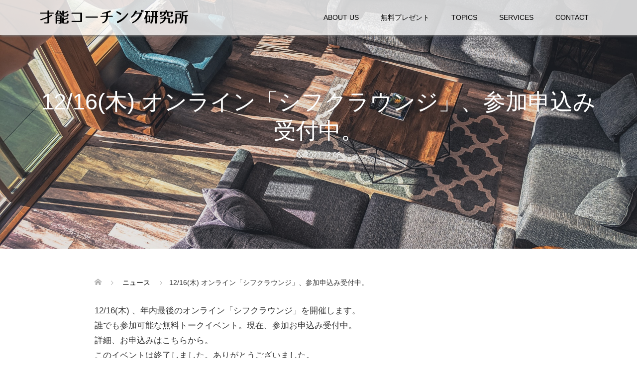

--- FILE ---
content_type: text/html; charset=UTF-8
request_url: https://sainou-coaching.jp/news/register-shifuku-lounge/
body_size: 16853
content:
<!DOCTYPE html>
<html dir="ltr" lang="ja" prefix="og: https://ogp.me/ns#">
<head>
<meta charset="UTF-8">
<meta name="description" content="12/16(木) 、年内最後のオンライン「シフクラウンジ」を開催します。誰でも参加可能な無料トークイベント。現在、参加お申込み受付中。詳細、お申込みはこちらから。このイベントは終了しました。ありがとうございました。">
<meta name="viewport" content="width=device-width">
<title>12/16(木) オンライン「シフクラウンジ」、参加申込み受付中。 ／ 才能コーチング®︎研究所 ／ 公式サイト</title>

		<!-- All in One SEO 4.9.3 - aioseo.com -->
	<meta name="description" content="公式サイト" />
	<meta name="robots" content="max-image-preview:large" />
	<link rel="canonical" href="https://sainou-coaching.jp/news/register-shifuku-lounge/" />
	<meta name="generator" content="All in One SEO (AIOSEO) 4.9.3" />

		<!-- Global site tag (gtag.js) - Google Analytics -->
<script async src="https://www.googletagmanager.com/gtag/js?id=UA-214416965-1"></script>
<script>
 window.dataLayer = window.dataLayer || [];
 function gtag(){dataLayer.push(arguments);}
 gtag('js', new Date());

 gtag('config', 'UA-214416965-1');
</script>
		<meta property="og:locale" content="ja_JP" />
		<meta property="og:site_name" content="才能コーチング®︎研究所 ／ 公式サイト" />
		<meta property="og:type" content="article" />
		<meta property="og:title" content="12/16(木) オンライン「シフクラウンジ」、参加申込み受付中。 ／ 才能コーチング®︎研究所 ／ 公式サイト" />
		<meta property="og:description" content="公式サイト" />
		<meta property="og:url" content="https://sainou-coaching.jp/news/register-shifuku-lounge/" />
		<meta property="og:image" content="https://sainou-coaching.jp/wp-content/uploads/2021/11/brydon-mccluskey-wH0FG219FE8-unsplash.jpg" />
		<meta property="og:image:secure_url" content="https://sainou-coaching.jp/wp-content/uploads/2021/11/brydon-mccluskey-wH0FG219FE8-unsplash.jpg" />
		<meta property="og:image:width" content="1920" />
		<meta property="og:image:height" content="1080" />
		<meta property="article:published_time" content="2021-12-08T00:00:46+00:00" />
		<meta property="article:modified_time" content="2025-05-05T02:59:29+00:00" />
		<meta name="twitter:card" content="summary" />
		<meta name="twitter:title" content="12/16(木) オンライン「シフクラウンジ」、参加申込み受付中。 ／ 才能コーチング®︎研究所 ／ 公式サイト" />
		<meta name="twitter:description" content="公式サイト" />
		<meta name="twitter:image" content="https://sainou-coaching.jp/wp-content/uploads/2021/11/brydon-mccluskey-wH0FG219FE8-unsplash.jpg" />
		<script type="application/ld+json" class="aioseo-schema">
			{"@context":"https:\/\/schema.org","@graph":[{"@type":"BreadcrumbList","@id":"https:\/\/sainou-coaching.jp\/news\/register-shifuku-lounge\/#breadcrumblist","itemListElement":[{"@type":"ListItem","@id":"https:\/\/sainou-coaching.jp#listItem","position":1,"name":"\u30db\u30fc\u30e0","item":"https:\/\/sainou-coaching.jp","nextItem":{"@type":"ListItem","@id":"https:\/\/sainou-coaching.jp\/news\/#listItem","name":"\u30cb\u30e5\u30fc\u30b9"}},{"@type":"ListItem","@id":"https:\/\/sainou-coaching.jp\/news\/#listItem","position":2,"name":"\u30cb\u30e5\u30fc\u30b9","item":"https:\/\/sainou-coaching.jp\/news\/","nextItem":{"@type":"ListItem","@id":"https:\/\/sainou-coaching.jp\/news\/register-shifuku-lounge\/#listItem","name":"12\/16(\u6728) \u30aa\u30f3\u30e9\u30a4\u30f3\u300c\u30b7\u30d5\u30af\u30e9\u30a6\u30f3\u30b8\u300d\u3001\u53c2\u52a0\u7533\u8fbc\u307f\u53d7\u4ed8\u4e2d\u3002"},"previousItem":{"@type":"ListItem","@id":"https:\/\/sainou-coaching.jp#listItem","name":"\u30db\u30fc\u30e0"}},{"@type":"ListItem","@id":"https:\/\/sainou-coaching.jp\/news\/register-shifuku-lounge\/#listItem","position":3,"name":"12\/16(\u6728) \u30aa\u30f3\u30e9\u30a4\u30f3\u300c\u30b7\u30d5\u30af\u30e9\u30a6\u30f3\u30b8\u300d\u3001\u53c2\u52a0\u7533\u8fbc\u307f\u53d7\u4ed8\u4e2d\u3002","previousItem":{"@type":"ListItem","@id":"https:\/\/sainou-coaching.jp\/news\/#listItem","name":"\u30cb\u30e5\u30fc\u30b9"}}]},{"@type":"Person","@id":"https:\/\/sainou-coaching.jp\/#person","name":"sainou.coaching","image":{"@type":"ImageObject","@id":"https:\/\/sainou-coaching.jp\/news\/register-shifuku-lounge\/#personImage","url":"https:\/\/secure.gravatar.com\/avatar\/098521bdc31c3a2f7266fa8bc69bd1e6bac0a7cb41243f661911d0be8a82601a?s=96&d=mm&r=g","width":96,"height":96,"caption":"sainou.coaching"}},{"@type":"WebPage","@id":"https:\/\/sainou-coaching.jp\/news\/register-shifuku-lounge\/#webpage","url":"https:\/\/sainou-coaching.jp\/news\/register-shifuku-lounge\/","name":"12\/16(\u6728) \u30aa\u30f3\u30e9\u30a4\u30f3\u300c\u30b7\u30d5\u30af\u30e9\u30a6\u30f3\u30b8\u300d\u3001\u53c2\u52a0\u7533\u8fbc\u307f\u53d7\u4ed8\u4e2d\u3002 \uff0f \u624d\u80fd\u30b3\u30fc\u30c1\u30f3\u30b0\u00ae\ufe0e\u7814\u7a76\u6240 \uff0f \u516c\u5f0f\u30b5\u30a4\u30c8","description":"\u516c\u5f0f\u30b5\u30a4\u30c8","inLanguage":"ja","isPartOf":{"@id":"https:\/\/sainou-coaching.jp\/#website"},"breadcrumb":{"@id":"https:\/\/sainou-coaching.jp\/news\/register-shifuku-lounge\/#breadcrumblist"},"image":{"@type":"ImageObject","url":"https:\/\/sainou-coaching.jp\/wp-content\/uploads\/2021\/11\/brydon-mccluskey-wH0FG219FE8-unsplash.jpg","@id":"https:\/\/sainou-coaching.jp\/news\/register-shifuku-lounge\/#mainImage","width":1920,"height":1080},"primaryImageOfPage":{"@id":"https:\/\/sainou-coaching.jp\/news\/register-shifuku-lounge\/#mainImage"},"datePublished":"2021-12-08T09:00:46+09:00","dateModified":"2025-05-05T11:59:29+09:00"},{"@type":"WebSite","@id":"https:\/\/sainou-coaching.jp\/#website","url":"https:\/\/sainou-coaching.jp\/","name":"\u624d\u80fd\u30b3\u30fc\u30c1\u30f3\u30b0\u00ae\ufe0e\u7814\u7a76\u6240","description":"\u516c\u5f0f\u30b5\u30a4\u30c8","inLanguage":"ja","publisher":{"@id":"https:\/\/sainou-coaching.jp\/#person"}}]}
		</script>
		<!-- All in One SEO -->

<link rel="alternate" title="oEmbed (JSON)" type="application/json+oembed" href="https://sainou-coaching.jp/wp-json/oembed/1.0/embed?url=https%3A%2F%2Fsainou-coaching.jp%2Fnews%2Fregister-shifuku-lounge%2F" />
<link rel="alternate" title="oEmbed (XML)" type="text/xml+oembed" href="https://sainou-coaching.jp/wp-json/oembed/1.0/embed?url=https%3A%2F%2Fsainou-coaching.jp%2Fnews%2Fregister-shifuku-lounge%2F&#038;format=xml" />
		<!-- This site uses the Google Analytics by MonsterInsights plugin v8.25.0 - Using Analytics tracking - https://www.monsterinsights.com/ -->
		<!-- Note: MonsterInsights is not currently configured on this site. The site owner needs to authenticate with Google Analytics in the MonsterInsights settings panel. -->
					<!-- No tracking code set -->
				<!-- / Google Analytics by MonsterInsights -->
		<link rel="preconnect" href="https://fonts.googleapis.com">
<link rel="preconnect" href="https://fonts.gstatic.com" crossorigin>
<link href="https://fonts.googleapis.com/css2?family=Noto+Sans+JP:wght@400;600" rel="stylesheet">
<style id='wp-img-auto-sizes-contain-inline-css' type='text/css'>
img:is([sizes=auto i],[sizes^="auto," i]){contain-intrinsic-size:3000px 1500px}
/*# sourceURL=wp-img-auto-sizes-contain-inline-css */
</style>
<style id='wp-emoji-styles-inline-css' type='text/css'>

	img.wp-smiley, img.emoji {
		display: inline !important;
		border: none !important;
		box-shadow: none !important;
		height: 1em !important;
		width: 1em !important;
		margin: 0 0.07em !important;
		vertical-align: -0.1em !important;
		background: none !important;
		padding: 0 !important;
	}
/*# sourceURL=wp-emoji-styles-inline-css */
</style>
<style id='wp-block-library-inline-css' type='text/css'>
:root{--wp-block-synced-color:#7a00df;--wp-block-synced-color--rgb:122,0,223;--wp-bound-block-color:var(--wp-block-synced-color);--wp-editor-canvas-background:#ddd;--wp-admin-theme-color:#007cba;--wp-admin-theme-color--rgb:0,124,186;--wp-admin-theme-color-darker-10:#006ba1;--wp-admin-theme-color-darker-10--rgb:0,107,160.5;--wp-admin-theme-color-darker-20:#005a87;--wp-admin-theme-color-darker-20--rgb:0,90,135;--wp-admin-border-width-focus:2px}@media (min-resolution:192dpi){:root{--wp-admin-border-width-focus:1.5px}}.wp-element-button{cursor:pointer}:root .has-very-light-gray-background-color{background-color:#eee}:root .has-very-dark-gray-background-color{background-color:#313131}:root .has-very-light-gray-color{color:#eee}:root .has-very-dark-gray-color{color:#313131}:root .has-vivid-green-cyan-to-vivid-cyan-blue-gradient-background{background:linear-gradient(135deg,#00d084,#0693e3)}:root .has-purple-crush-gradient-background{background:linear-gradient(135deg,#34e2e4,#4721fb 50%,#ab1dfe)}:root .has-hazy-dawn-gradient-background{background:linear-gradient(135deg,#faaca8,#dad0ec)}:root .has-subdued-olive-gradient-background{background:linear-gradient(135deg,#fafae1,#67a671)}:root .has-atomic-cream-gradient-background{background:linear-gradient(135deg,#fdd79a,#004a59)}:root .has-nightshade-gradient-background{background:linear-gradient(135deg,#330968,#31cdcf)}:root .has-midnight-gradient-background{background:linear-gradient(135deg,#020381,#2874fc)}:root{--wp--preset--font-size--normal:16px;--wp--preset--font-size--huge:42px}.has-regular-font-size{font-size:1em}.has-larger-font-size{font-size:2.625em}.has-normal-font-size{font-size:var(--wp--preset--font-size--normal)}.has-huge-font-size{font-size:var(--wp--preset--font-size--huge)}.has-text-align-center{text-align:center}.has-text-align-left{text-align:left}.has-text-align-right{text-align:right}.has-fit-text{white-space:nowrap!important}#end-resizable-editor-section{display:none}.aligncenter{clear:both}.items-justified-left{justify-content:flex-start}.items-justified-center{justify-content:center}.items-justified-right{justify-content:flex-end}.items-justified-space-between{justify-content:space-between}.screen-reader-text{border:0;clip-path:inset(50%);height:1px;margin:-1px;overflow:hidden;padding:0;position:absolute;width:1px;word-wrap:normal!important}.screen-reader-text:focus{background-color:#ddd;clip-path:none;color:#444;display:block;font-size:1em;height:auto;left:5px;line-height:normal;padding:15px 23px 14px;text-decoration:none;top:5px;width:auto;z-index:100000}html :where(.has-border-color){border-style:solid}html :where([style*=border-top-color]){border-top-style:solid}html :where([style*=border-right-color]){border-right-style:solid}html :where([style*=border-bottom-color]){border-bottom-style:solid}html :where([style*=border-left-color]){border-left-style:solid}html :where([style*=border-width]){border-style:solid}html :where([style*=border-top-width]){border-top-style:solid}html :where([style*=border-right-width]){border-right-style:solid}html :where([style*=border-bottom-width]){border-bottom-style:solid}html :where([style*=border-left-width]){border-left-style:solid}html :where(img[class*=wp-image-]){height:auto;max-width:100%}:where(figure){margin:0 0 1em}html :where(.is-position-sticky){--wp-admin--admin-bar--position-offset:var(--wp-admin--admin-bar--height,0px)}@media screen and (max-width:600px){html :where(.is-position-sticky){--wp-admin--admin-bar--position-offset:0px}}

/*# sourceURL=wp-block-library-inline-css */
</style><style id='wp-block-paragraph-inline-css' type='text/css'>
.is-small-text{font-size:.875em}.is-regular-text{font-size:1em}.is-large-text{font-size:2.25em}.is-larger-text{font-size:3em}.has-drop-cap:not(:focus):first-letter{float:left;font-size:8.4em;font-style:normal;font-weight:100;line-height:.68;margin:.05em .1em 0 0;text-transform:uppercase}body.rtl .has-drop-cap:not(:focus):first-letter{float:none;margin-left:.1em}p.has-drop-cap.has-background{overflow:hidden}:root :where(p.has-background){padding:1.25em 2.375em}:where(p.has-text-color:not(.has-link-color)) a{color:inherit}p.has-text-align-left[style*="writing-mode:vertical-lr"],p.has-text-align-right[style*="writing-mode:vertical-rl"]{rotate:180deg}
/*# sourceURL=https://sainou-coaching.jp/wp-includes/blocks/paragraph/style.min.css */
</style>
<style id='global-styles-inline-css' type='text/css'>
:root{--wp--preset--aspect-ratio--square: 1;--wp--preset--aspect-ratio--4-3: 4/3;--wp--preset--aspect-ratio--3-4: 3/4;--wp--preset--aspect-ratio--3-2: 3/2;--wp--preset--aspect-ratio--2-3: 2/3;--wp--preset--aspect-ratio--16-9: 16/9;--wp--preset--aspect-ratio--9-16: 9/16;--wp--preset--color--black: #000000;--wp--preset--color--cyan-bluish-gray: #abb8c3;--wp--preset--color--white: #ffffff;--wp--preset--color--pale-pink: #f78da7;--wp--preset--color--vivid-red: #cf2e2e;--wp--preset--color--luminous-vivid-orange: #ff6900;--wp--preset--color--luminous-vivid-amber: #fcb900;--wp--preset--color--light-green-cyan: #7bdcb5;--wp--preset--color--vivid-green-cyan: #00d084;--wp--preset--color--pale-cyan-blue: #8ed1fc;--wp--preset--color--vivid-cyan-blue: #0693e3;--wp--preset--color--vivid-purple: #9b51e0;--wp--preset--gradient--vivid-cyan-blue-to-vivid-purple: linear-gradient(135deg,rgb(6,147,227) 0%,rgb(155,81,224) 100%);--wp--preset--gradient--light-green-cyan-to-vivid-green-cyan: linear-gradient(135deg,rgb(122,220,180) 0%,rgb(0,208,130) 100%);--wp--preset--gradient--luminous-vivid-amber-to-luminous-vivid-orange: linear-gradient(135deg,rgb(252,185,0) 0%,rgb(255,105,0) 100%);--wp--preset--gradient--luminous-vivid-orange-to-vivid-red: linear-gradient(135deg,rgb(255,105,0) 0%,rgb(207,46,46) 100%);--wp--preset--gradient--very-light-gray-to-cyan-bluish-gray: linear-gradient(135deg,rgb(238,238,238) 0%,rgb(169,184,195) 100%);--wp--preset--gradient--cool-to-warm-spectrum: linear-gradient(135deg,rgb(74,234,220) 0%,rgb(151,120,209) 20%,rgb(207,42,186) 40%,rgb(238,44,130) 60%,rgb(251,105,98) 80%,rgb(254,248,76) 100%);--wp--preset--gradient--blush-light-purple: linear-gradient(135deg,rgb(255,206,236) 0%,rgb(152,150,240) 100%);--wp--preset--gradient--blush-bordeaux: linear-gradient(135deg,rgb(254,205,165) 0%,rgb(254,45,45) 50%,rgb(107,0,62) 100%);--wp--preset--gradient--luminous-dusk: linear-gradient(135deg,rgb(255,203,112) 0%,rgb(199,81,192) 50%,rgb(65,88,208) 100%);--wp--preset--gradient--pale-ocean: linear-gradient(135deg,rgb(255,245,203) 0%,rgb(182,227,212) 50%,rgb(51,167,181) 100%);--wp--preset--gradient--electric-grass: linear-gradient(135deg,rgb(202,248,128) 0%,rgb(113,206,126) 100%);--wp--preset--gradient--midnight: linear-gradient(135deg,rgb(2,3,129) 0%,rgb(40,116,252) 100%);--wp--preset--font-size--small: 13px;--wp--preset--font-size--medium: 20px;--wp--preset--font-size--large: 36px;--wp--preset--font-size--x-large: 42px;--wp--preset--spacing--20: 0.44rem;--wp--preset--spacing--30: 0.67rem;--wp--preset--spacing--40: 1rem;--wp--preset--spacing--50: 1.5rem;--wp--preset--spacing--60: 2.25rem;--wp--preset--spacing--70: 3.38rem;--wp--preset--spacing--80: 5.06rem;--wp--preset--shadow--natural: 6px 6px 9px rgba(0, 0, 0, 0.2);--wp--preset--shadow--deep: 12px 12px 50px rgba(0, 0, 0, 0.4);--wp--preset--shadow--sharp: 6px 6px 0px rgba(0, 0, 0, 0.2);--wp--preset--shadow--outlined: 6px 6px 0px -3px rgb(255, 255, 255), 6px 6px rgb(0, 0, 0);--wp--preset--shadow--crisp: 6px 6px 0px rgb(0, 0, 0);}:where(.is-layout-flex){gap: 0.5em;}:where(.is-layout-grid){gap: 0.5em;}body .is-layout-flex{display: flex;}.is-layout-flex{flex-wrap: wrap;align-items: center;}.is-layout-flex > :is(*, div){margin: 0;}body .is-layout-grid{display: grid;}.is-layout-grid > :is(*, div){margin: 0;}:where(.wp-block-columns.is-layout-flex){gap: 2em;}:where(.wp-block-columns.is-layout-grid){gap: 2em;}:where(.wp-block-post-template.is-layout-flex){gap: 1.25em;}:where(.wp-block-post-template.is-layout-grid){gap: 1.25em;}.has-black-color{color: var(--wp--preset--color--black) !important;}.has-cyan-bluish-gray-color{color: var(--wp--preset--color--cyan-bluish-gray) !important;}.has-white-color{color: var(--wp--preset--color--white) !important;}.has-pale-pink-color{color: var(--wp--preset--color--pale-pink) !important;}.has-vivid-red-color{color: var(--wp--preset--color--vivid-red) !important;}.has-luminous-vivid-orange-color{color: var(--wp--preset--color--luminous-vivid-orange) !important;}.has-luminous-vivid-amber-color{color: var(--wp--preset--color--luminous-vivid-amber) !important;}.has-light-green-cyan-color{color: var(--wp--preset--color--light-green-cyan) !important;}.has-vivid-green-cyan-color{color: var(--wp--preset--color--vivid-green-cyan) !important;}.has-pale-cyan-blue-color{color: var(--wp--preset--color--pale-cyan-blue) !important;}.has-vivid-cyan-blue-color{color: var(--wp--preset--color--vivid-cyan-blue) !important;}.has-vivid-purple-color{color: var(--wp--preset--color--vivid-purple) !important;}.has-black-background-color{background-color: var(--wp--preset--color--black) !important;}.has-cyan-bluish-gray-background-color{background-color: var(--wp--preset--color--cyan-bluish-gray) !important;}.has-white-background-color{background-color: var(--wp--preset--color--white) !important;}.has-pale-pink-background-color{background-color: var(--wp--preset--color--pale-pink) !important;}.has-vivid-red-background-color{background-color: var(--wp--preset--color--vivid-red) !important;}.has-luminous-vivid-orange-background-color{background-color: var(--wp--preset--color--luminous-vivid-orange) !important;}.has-luminous-vivid-amber-background-color{background-color: var(--wp--preset--color--luminous-vivid-amber) !important;}.has-light-green-cyan-background-color{background-color: var(--wp--preset--color--light-green-cyan) !important;}.has-vivid-green-cyan-background-color{background-color: var(--wp--preset--color--vivid-green-cyan) !important;}.has-pale-cyan-blue-background-color{background-color: var(--wp--preset--color--pale-cyan-blue) !important;}.has-vivid-cyan-blue-background-color{background-color: var(--wp--preset--color--vivid-cyan-blue) !important;}.has-vivid-purple-background-color{background-color: var(--wp--preset--color--vivid-purple) !important;}.has-black-border-color{border-color: var(--wp--preset--color--black) !important;}.has-cyan-bluish-gray-border-color{border-color: var(--wp--preset--color--cyan-bluish-gray) !important;}.has-white-border-color{border-color: var(--wp--preset--color--white) !important;}.has-pale-pink-border-color{border-color: var(--wp--preset--color--pale-pink) !important;}.has-vivid-red-border-color{border-color: var(--wp--preset--color--vivid-red) !important;}.has-luminous-vivid-orange-border-color{border-color: var(--wp--preset--color--luminous-vivid-orange) !important;}.has-luminous-vivid-amber-border-color{border-color: var(--wp--preset--color--luminous-vivid-amber) !important;}.has-light-green-cyan-border-color{border-color: var(--wp--preset--color--light-green-cyan) !important;}.has-vivid-green-cyan-border-color{border-color: var(--wp--preset--color--vivid-green-cyan) !important;}.has-pale-cyan-blue-border-color{border-color: var(--wp--preset--color--pale-cyan-blue) !important;}.has-vivid-cyan-blue-border-color{border-color: var(--wp--preset--color--vivid-cyan-blue) !important;}.has-vivid-purple-border-color{border-color: var(--wp--preset--color--vivid-purple) !important;}.has-vivid-cyan-blue-to-vivid-purple-gradient-background{background: var(--wp--preset--gradient--vivid-cyan-blue-to-vivid-purple) !important;}.has-light-green-cyan-to-vivid-green-cyan-gradient-background{background: var(--wp--preset--gradient--light-green-cyan-to-vivid-green-cyan) !important;}.has-luminous-vivid-amber-to-luminous-vivid-orange-gradient-background{background: var(--wp--preset--gradient--luminous-vivid-amber-to-luminous-vivid-orange) !important;}.has-luminous-vivid-orange-to-vivid-red-gradient-background{background: var(--wp--preset--gradient--luminous-vivid-orange-to-vivid-red) !important;}.has-very-light-gray-to-cyan-bluish-gray-gradient-background{background: var(--wp--preset--gradient--very-light-gray-to-cyan-bluish-gray) !important;}.has-cool-to-warm-spectrum-gradient-background{background: var(--wp--preset--gradient--cool-to-warm-spectrum) !important;}.has-blush-light-purple-gradient-background{background: var(--wp--preset--gradient--blush-light-purple) !important;}.has-blush-bordeaux-gradient-background{background: var(--wp--preset--gradient--blush-bordeaux) !important;}.has-luminous-dusk-gradient-background{background: var(--wp--preset--gradient--luminous-dusk) !important;}.has-pale-ocean-gradient-background{background: var(--wp--preset--gradient--pale-ocean) !important;}.has-electric-grass-gradient-background{background: var(--wp--preset--gradient--electric-grass) !important;}.has-midnight-gradient-background{background: var(--wp--preset--gradient--midnight) !important;}.has-small-font-size{font-size: var(--wp--preset--font-size--small) !important;}.has-medium-font-size{font-size: var(--wp--preset--font-size--medium) !important;}.has-large-font-size{font-size: var(--wp--preset--font-size--large) !important;}.has-x-large-font-size{font-size: var(--wp--preset--font-size--x-large) !important;}
/*# sourceURL=global-styles-inline-css */
</style>

<style id='classic-theme-styles-inline-css' type='text/css'>
/*! This file is auto-generated */
.wp-block-button__link{color:#fff;background-color:#32373c;border-radius:9999px;box-shadow:none;text-decoration:none;padding:calc(.667em + 2px) calc(1.333em + 2px);font-size:1.125em}.wp-block-file__button{background:#32373c;color:#fff;text-decoration:none}
/*# sourceURL=/wp-includes/css/classic-themes.min.css */
</style>
<link rel='stylesheet' id='contact-form-7-css' href='https://sainou-coaching.jp/wp-content/plugins/contact-form-7/includes/css/styles.css?ver=6.1.4' type='text/css' media='all' />
<link rel='stylesheet' id='oops-slick-css' href='https://sainou-coaching.jp/wp-content/themes/oops_tcd048/css/slick.min.css?ver=6.9' type='text/css' media='all' />
<link rel='stylesheet' id='oops-slick-theme-css' href='https://sainou-coaching.jp/wp-content/themes/oops_tcd048/css/slick-theme.min.css?ver=6.9' type='text/css' media='all' />
<link rel='stylesheet' id='oops-style-css' href='https://sainou-coaching.jp/wp-content/themes/oops_tcd048/style.css?ver=3.2.2' type='text/css' media='all' />
<link rel='stylesheet' id='oops-sns-css' href='https://sainou-coaching.jp/wp-content/themes/oops_tcd048/css/sns-button.css?ver=6.9' type='text/css' media='all' />
<link rel='stylesheet' id='oops-responsive-css' href='https://sainou-coaching.jp/wp-content/themes/oops_tcd048/responsive.min.css?ver=3.2.2' type='text/css' media='all' />
<link rel='stylesheet' id='design-plus-css' href='https://sainou-coaching.jp/wp-content/themes/oops_tcd048/css/design-plus.css?ver=3.2.2' type='text/css' media='all' />
<style>:root {
  --tcd-font-type1: Arial,"Hiragino Sans","Yu Gothic Medium","Meiryo",sans-serif;
  --tcd-font-type2: "Times New Roman",Times,"Yu Mincho","游明朝","游明朝体","Hiragino Mincho Pro",serif;
  --tcd-font-type3: Palatino,"Yu Kyokasho","游教科書体","UD デジタル 教科書体 N","游明朝","游明朝体","Hiragino Mincho Pro","Meiryo",serif;
  --tcd-font-type-logo: "Noto Sans JP",sans-serif;
}</style>
<script type="text/javascript" src="https://sainou-coaching.jp/wp-content/plugins/qa-heatmap-analytics/js/polyfill/object_assign.js?ver=4.1.2.1" id="qahm-polyfill-object-assign-js"></script>
<script type="text/javascript" id="qahm-behavioral-data-init-js-before">
/* <![CDATA[ */
var qahm = qahm || {}; let obj = {"ajax_url":"https:\/\/sainou-coaching.jp\/wp-admin\/admin-ajax.php","plugin_dir_url":"https:\/\/sainou-coaching.jp\/wp-content\/plugins\/qa-heatmap-analytics\/","tracking_hash":"a72e83994e505c2f","nonce_init":"56635f5e39","nonce_behavioral":"2b55541159","const_debug_level":{"release":0,"staging":1,"debug":2},"const_debug":0,"type":"p","id":2602,"dev001":false,"dev002":false,"dev003":false,"cookieMode":false}; qahm = Object.assign( qahm, obj );
//# sourceURL=qahm-behavioral-data-init-js-before
/* ]]> */
</script>
<script type="text/javascript" src="https://sainou-coaching.jp/wp-content/plugins/qa-heatmap-analytics/js/behavioral-data-init.js?ver=4.1.2.1" id="qahm-behavioral-data-init-js"></script>
<script type="text/javascript" src="https://sainou-coaching.jp/wp-includes/js/jquery/jquery.min.js?ver=3.7.1" id="jquery-core-js"></script>
<script type="text/javascript" src="https://sainou-coaching.jp/wp-includes/js/jquery/jquery-migrate.min.js?ver=3.4.1" id="jquery-migrate-js"></script>
<script type="text/javascript" src="https://sainou-coaching.jp/wp-content/plugins/qa-heatmap-analytics/js/common.js?ver=4.1.2.1" id="qahm-common-js"></script>
<link rel="https://api.w.org/" href="https://sainou-coaching.jp/wp-json/" /><link rel="alternate" title="JSON" type="application/json" href="https://sainou-coaching.jp/wp-json/wp/v2/news/2602" /><link rel="EditURI" type="application/rsd+xml" title="RSD" href="https://sainou-coaching.jp/xmlrpc.php?rsd" />
<meta name="generator" content="WordPress 6.9" />
<link rel='shortlink' href='https://sainou-coaching.jp/?p=2602' />
<link rel="shortcut icon" href="https://sainou-coaching.jp/wp-content/uploads/2023/09/cropped-youtube写真-のコピー.jpg">
<style>
/* Primary color */
.p-global-nav .sub-menu a, .p-news-ticker, .p-widget-dropdown, .p-widget-dropdown select, .p-headline, .p-latest-news__title, .l-footer, .p-menu-button.is-active, .q_styled_ol li:before { background: #560111; }

/* Secondary color */
.p-global-nav .sub-menu li a:hover, .p-widget-search__submit:hover, .p-button, .p-review__button:hover, .p-pager__item a:hover, .c-comment__form-submit:hover { background: #ff7f00; }
.l-header--large .p-global-nav > li > a:hover, .l-header--large.is-active .p-global-nav > li > a:hover, .p-global-nav > .current-menu-item > a, .p-global-nav > li > a:hover, .p-global-nav .current-menu-item > a .p-widget-list a:hover, .p-news-ticker__item-date { color: #ff7f00; }

/* Tertiary color */
.p-button:hover, .slick-dots li.slick-active, .slick-dots li:hover { background: #e37100; }
.p-article01__title a:hover, .p-article01__category a:hover, .p-footer-blog__archive-link:hover, .p-footer-nav a:hover, .p-social-nav__item a:hover, .p-index-content07__archive-link:hover, .p-news-ticker__archive-link:hover { color: #e37100; }
.p-social-nav__item--note a:hover:before { background-color: #e37100; }



/* font type */
body { font-family: var(--tcd-font-type1); }

/* headline font type */
.p-index-slider__item-catch, .p-index-content01__catch, .p-index-content02__item-catch, .p-showcase__catch, .p-index-content04__catch, .p-index-content06__item-catch, .p-index-content07__catch, .p-index-content09__catch, .p-index-content10__catch, .p-footer-blog__catch, .p-article01__title, .p-page-header__title, .p-headline, .p-article02__title, .p-latest-news__title h2, .p-review__name, .p-review-header__title, #js-header-video .caption .title, #js-header-youtube .caption .title {
font-family: var(--tcd-font-type1);
}

.rich_font_logo { font-family: var(--tcd-font-type-logo); font-weight: bold !important;}

.p-index-slider__item:nth-child(1) .p-button { background: #ff8000; color: #000000; }
.p-index-slider__item:nth-child(1) .p-button:hover { background: #e37100; color: #ffffff; }
.p-index-slider__item:nth-child(2) .p-button { background: #ff8000; color: #000000; }
.p-index-slider__item:nth-child(2) .p-button:hover { background: #e37100; color: #ffffff; }
.p-index-slider__item:nth-child(3) .p-button { background: #ff8000; color: #000000; }
.p-index-slider__item:nth-child(3) .p-button:hover { background: #e37100; color: #ffffff; }
/* load */
@-webkit-keyframes loading-square-loader {
  0% { box-shadow: 16px -8px rgba(86, 1, 17, 0), 32px 0 rgba(86, 1, 17, 0), 0 -16px rgba(86, 1, 17, 0), 16px -16px rgba(86, 1, 17, 0), 32px -16px rgba(86, 1, 17, 0), 0 -32px rgba(86, 1, 17, 0), 16px -32px rgba(86, 1, 17, 0), 32px -32px rgba(242, 205, 123, 0); }
  5% { box-shadow: 16px -8px rgba(86, 1, 17, 0), 32px 0 rgba(86, 1, 17, 0), 0 -16px rgba(86, 1, 17, 0), 16px -16px rgba(86, 1, 17, 0), 32px -16px rgba(86, 1, 17, 0), 0 -32px rgba(86, 1, 17, 0), 16px -32px rgba(86, 1, 17, 0), 32px -32px rgba(242, 205, 123, 0); }
  10% { box-shadow: 16px 0 rgba(86, 1, 17, 1), 32px -8px rgba(86, 1, 17, 0), 0 -16px rgba(86, 1, 17, 0), 16px -16px rgba(86, 1, 17, 0), 32px -16px rgba(86, 1, 17, 0), 0 -32px rgba(86, 1, 17, 0), 16px -32px rgba(86, 1, 17, 0), 32px -32px rgba(242, 205, 123, 0); }
  15% { box-shadow: 16px 0 rgba(86, 1, 17, 1), 32px 0 rgba(86, 1, 17, 1), 0 -24px rgba(86, 1, 17, 0), 16px -16px rgba(86, 1, 17, 0), 32px -16px rgba(86, 1, 17, 0), 0 -32px rgba(86, 1, 17, 0), 16px -32px rgba(86, 1, 17, 0), 32px -32px rgba(242, 205, 123, 0); }
  20% { box-shadow: 16px 0 rgba(86, 1, 17, 1), 32px 0 rgba(86, 1, 17, 1), 0 -16px rgba(86, 1, 17, 1), 16px -24px rgba(86, 1, 17, 0), 32px -16px rgba(86, 1, 17, 0), 0 -32px rgba(86, 1, 17, 0), 16px -32px rgba(86, 1, 17, 0), 32px -32px rgba(242, 205, 123, 0); }
  25% { box-shadow: 16px 0 rgba(86, 1, 17, 1), 32px 0 rgba(86, 1, 17, 1), 0 -16px rgba(86, 1, 17, 1), 16px -16px rgba(86, 1, 17, 1), 32px -24px rgba(86, 1, 17, 0), 0 -32px rgba(86, 1, 17, 0), 16px -32px rgba(86, 1, 17, 0), 32px -32px rgba(242, 205, 123, 0); }
  30% { box-shadow: 16px 0 rgba(86, 1, 17, 1), 32px 0 rgba(86, 1, 17, 1), 0 -16px rgba(86, 1, 17, 1), 16px -16px rgba(86, 1, 17, 1), 32px -16px rgba(86, 1, 17, 1), 0 -50px rgba(86, 1, 17, 0), 16px -32px rgba(86, 1, 17, 0), 32px -32px rgba(242, 205, 123, 0); }
  35% { box-shadow: 16px 0 rgba(86, 1, 17, 1), 32px 0 rgba(86, 1, 17, 1), 0 -16px rgba(86, 1, 17, 1), 16px -16px rgba(86, 1, 17, 1), 32px -16px rgba(86, 1, 17, 1), 0 -32px rgba(86, 1, 17, 1), 16px -50px rgba(86, 1, 17, 0), 32px -32px rgba(242, 205, 123, 0); }
  40% { box-shadow: 16px 0 rgba(86, 1, 17, 1), 32px 0 rgba(86, 1, 17, 1), 0 -16px rgba(86, 1, 17, 1), 16px -16px rgba(86, 1, 17, 1), 32px -16px rgba(86, 1, 17, 1), 0 -32px rgba(86, 1, 17, 1), 16px -32px rgba(86, 1, 17, 1), 32px -50px rgba(242, 205, 123, 0); }
  45%, 55% { box-shadow: 16px 0 rgba(86, 1, 17, 1), 32px 0 rgba(86, 1, 17, 1), 0 -16px rgba(86, 1, 17, 1), 16px -16px rgba(86, 1, 17, 1), 32px -16px rgba(86, 1, 17, 1), 0 -32px rgba(86, 1, 17, 1), 16px -32px rgba(86, 1, 17, 1), 32px -32px rgba(255, 127, 0, 1); }
  60% { box-shadow: 16px 8px rgba(86, 1, 17, 0), 32px 0 rgba(86, 1, 17, 1), 0 -16px rgba(86, 1, 17, 1), 16px -16px rgba(86, 1, 17, 1), 32px -16px rgba(86, 1, 17, 1), 0 -32px rgba(86, 1, 17, 1), 16px -32px rgba(86, 1, 17, 1), 32px -32px rgba(255, 127, 0, 1); }
  65% { box-shadow: 16px 8px rgba(86, 1, 17, 0), 32px 8px rgba(86, 1, 17, 0), 0 -16px rgba(86, 1, 17, 1), 16px -16px rgba(86, 1, 17, 1), 32px -16px rgba(86, 1, 17, 1), 0 -32px rgba(86, 1, 17, 1), 16px -32px rgba(86, 1, 17, 1), 32px -32px rgba(255, 127, 0, 1); }
  70% { box-shadow: 16px 8px rgba(86, 1, 17, 0), 32px 8px rgba(86, 1, 17, 0), 0 -8px rgba(86, 1, 17, 0), 16px -16px rgba(86, 1, 17, 1), 32px -16px rgba(86, 1, 17, 1), 0 -32px rgba(86, 1, 17, 1), 16px -32px rgba(86, 1, 17, 1), 32px -32px rgba(255, 127, 0, 1); }
  75% { box-shadow: 16px 8px rgba(86, 1, 17, 0), 32px 8px rgba(86, 1, 17, 0), 0 -8px rgba(86, 1, 17, 0), 16px -8px rgba(86, 1, 17, 0), 32px -16px rgba(86, 1, 17, 1), 0 -32px rgba(86, 1, 17, 1), 16px -32px rgba(86, 1, 17, 1), 32px -32px rgba(255, 127, 0, 1); }
  80% { box-shadow: 16px 8px rgba(86, 1, 17, 0), 32px 8px rgba(86, 1, 17, 0), 0 -8px rgba(86, 1, 17, 0), 16px -8px rgba(86, 1, 17, 0), 32px -8px rgba(86, 1, 17, 0), 0 -32px rgba(86, 1, 17, 1), 16px -32px rgba(86, 1, 17, 1), 32px -32px rgba(255, 127, 0, 1); }
  85% { box-shadow: 16px 8px rgba(86, 1, 17, 0), 32px 8px rgba(86, 1, 17, 0), 0 -8px rgba(86, 1, 17, 0), 16px -8px rgba(86, 1, 17, 0), 32px -8px rgba(86, 1, 17, 0), 0 -24px rgba(86, 1, 17, 0), 16px -32px rgba(86, 1, 17, 1), 32px -32px rgba(255, 127, 0, 1); }
  90% { box-shadow: 16px 8px rgba(86, 1, 17, 0), 32px 8px rgba(86, 1, 17, 0), 0 -8px rgba(86, 1, 17, 0), 16px -8px rgba(86, 1, 17, 0), 32px -8px rgba(86, 1, 17, 0), 0 -24px rgba(86, 1, 17, 0), 16px -24px rgba(86, 1, 17, 0), 32px -32px rgba(255, 127, 0, 1); }
  95%, 100% { box-shadow: 16px 8px rgba(86, 1, 17, 0), 32px 8px rgba(86, 1, 17, 0), 0 -8px rgba(86, 1, 17, 0), 16px -8px rgba(86, 1, 17, 0), 32px -8px rgba(86, 1, 17, 0), 0 -24px rgba(86, 1, 17, 0), 16px -24px rgba(86, 1, 17, 0), 32px -24px rgba(255, 127, 0, 0); }
}
@keyframes loading-square-loader {
  0% { box-shadow: 16px -8px rgba(86, 1, 17, 0), 32px 0 rgba(86, 1, 17, 0), 0 -16px rgba(86, 1, 17, 0), 16px -16px rgba(86, 1, 17, 0), 32px -16px rgba(86, 1, 17, 0), 0 -32px rgba(86, 1, 17, 0), 16px -32px rgba(86, 1, 17, 0), 32px -32px rgba(242, 205, 123, 0); }
  5% { box-shadow: 16px -8px rgba(86, 1, 17, 0), 32px 0 rgba(86, 1, 17, 0), 0 -16px rgba(86, 1, 17, 0), 16px -16px rgba(86, 1, 17, 0), 32px -16px rgba(86, 1, 17, 0), 0 -32px rgba(86, 1, 17, 0), 16px -32px rgba(86, 1, 17, 0), 32px -32px rgba(242, 205, 123, 0); }
  10% { box-shadow: 16px 0 rgba(86, 1, 17, 1), 32px -8px rgba(86, 1, 17, 0), 0 -16px rgba(86, 1, 17, 0), 16px -16px rgba(86, 1, 17, 0), 32px -16px rgba(86, 1, 17, 0), 0 -32px rgba(86, 1, 17, 0), 16px -32px rgba(86, 1, 17, 0), 32px -32px rgba(242, 205, 123, 0); }
  15% { box-shadow: 16px 0 rgba(86, 1, 17, 1), 32px 0 rgba(86, 1, 17, 1), 0 -24px rgba(86, 1, 17, 0), 16px -16px rgba(86, 1, 17, 0), 32px -16px rgba(86, 1, 17, 0), 0 -32px rgba(86, 1, 17, 0), 16px -32px rgba(86, 1, 17, 0), 32px -32px rgba(242, 205, 123, 0); }
  20% { box-shadow: 16px 0 rgba(86, 1, 17, 1), 32px 0 rgba(86, 1, 17, 1), 0 -16px rgba(86, 1, 17, 1), 16px -24px rgba(86, 1, 17, 0), 32px -16px rgba(86, 1, 17, 0), 0 -32px rgba(86, 1, 17, 0), 16px -32px rgba(86, 1, 17, 0), 32px -32px rgba(242, 205, 123, 0); }
  25% { box-shadow: 16px 0 rgba(86, 1, 17, 1), 32px 0 rgba(86, 1, 17, 1), 0 -16px rgba(86, 1, 17, 1), 16px -16px rgba(86, 1, 17, 1), 32px -24px rgba(86, 1, 17, 0), 0 -32px rgba(86, 1, 17, 0), 16px -32px rgba(86, 1, 17, 0), 32px -32px rgba(242, 205, 123, 0); }
  30% { box-shadow: 16px 0 rgba(86, 1, 17, 1), 32px 0 rgba(86, 1, 17, 1), 0 -16px rgba(86, 1, 17, 1), 16px -16px rgba(86, 1, 17, 1), 32px -16px rgba(86, 1, 17, 1), 0 -50px rgba(86, 1, 17, 0), 16px -32px rgba(86, 1, 17, 0), 32px -32px rgba(242, 205, 123, 0); }
  35% { box-shadow: 16px 0 rgba(86, 1, 17, 1), 32px 0 rgba(86, 1, 17, 1), 0 -16px rgba(86, 1, 17, 1), 16px -16px rgba(86, 1, 17, 1), 32px -16px rgba(86, 1, 17, 1), 0 -32px rgba(86, 1, 17, 1), 16px -50px rgba(86, 1, 17, 0), 32px -32px rgba(242, 205, 123, 0); }
  40% { box-shadow: 16px 0 rgba(86, 1, 17, 1), 32px 0 rgba(86, 1, 17, 1), 0 -16px rgba(86, 1, 17, 1), 16px -16px rgba(86, 1, 17, 1), 32px -16px rgba(86, 1, 17, 1), 0 -32px rgba(86, 1, 17, 1), 16px -32px rgba(86, 1, 17, 1), 32px -50px rgba(242, 205, 123, 0); }
  45%, 55% { box-shadow: 16px 0 rgba(86, 1, 17, 1), 32px 0 rgba(86, 1, 17, 1), 0 -16px rgba(86, 1, 17, 1), 16px -16px rgba(86, 1, 17, 1), 32px -16px rgba(86, 1, 17, 1), 0 -32px rgba(86, 1, 17, 1), 16px -32px rgba(86, 1, 17, 1), 32px -32px rgba(255, 127, 0, 1); }
  60% { box-shadow: 16px 8px rgba(86, 1, 17, 0), 32px 0 rgba(86, 1, 17, 1), 0 -16px rgba(86, 1, 17, 1), 16px -16px rgba(86, 1, 17, 1), 32px -16px rgba(86, 1, 17, 1), 0 -32px rgba(86, 1, 17, 1), 16px -32px rgba(86, 1, 17, 1), 32px -32px rgba(255, 127, 0, 1); }
  65% { box-shadow: 16px 8px rgba(86, 1, 17, 0), 32px 8px rgba(86, 1, 17, 0), 0 -16px rgba(86, 1, 17, 1), 16px -16px rgba(86, 1, 17, 1), 32px -16px rgba(86, 1, 17, 1), 0 -32px rgba(86, 1, 17, 1), 16px -32px rgba(86, 1, 17, 1), 32px -32px rgba(255, 127, 0, 1); }
  70% { box-shadow: 16px 8px rgba(86, 1, 17, 0), 32px 8px rgba(86, 1, 17, 0), 0 -8px rgba(86, 1, 17, 0), 16px -16px rgba(86, 1, 17, 1), 32px -16px rgba(86, 1, 17, 1), 0 -32px rgba(86, 1, 17, 1), 16px -32px rgba(86, 1, 17, 1), 32px -32px rgba(255, 127, 0, 1); }
  75% { box-shadow: 16px 8px rgba(86, 1, 17, 0), 32px 8px rgba(86, 1, 17, 0), 0 -8px rgba(86, 1, 17, 0), 16px -8px rgba(86, 1, 17, 0), 32px -16px rgba(86, 1, 17, 1), 0 -32px rgba(86, 1, 17, 1), 16px -32px rgba(86, 1, 17, 1), 32px -32px rgba(255, 127, 0, 1); }
  80% { box-shadow: 16px 8px rgba(86, 1, 17, 0), 32px 8px rgba(86, 1, 17, 0), 0 -8px rgba(86, 1, 17, 0), 16px -8px rgba(86, 1, 17, 0), 32px -8px rgba(86, 1, 17, 0), 0 -32px rgba(86, 1, 17, 1), 16px -32px rgba(86, 1, 17, 1), 32px -32px rgba(255, 127, 0, 1); }
  85% { box-shadow: 16px 8px rgba(86, 1, 17, 0), 32px 8px rgba(86, 1, 17, 0), 0 -8px rgba(86, 1, 17, 0), 16px -8px rgba(86, 1, 17, 0), 32px -8px rgba(86, 1, 17, 0), 0 -24px rgba(86, 1, 17, 0), 16px -32px rgba(86, 1, 17, 1), 32px -32px rgba(255, 127, 0, 1); }
  90% { box-shadow: 16px 8px rgba(86, 1, 17, 0), 32px 8px rgba(86, 1, 17, 0), 0 -8px rgba(86, 1, 17, 0), 16px -8px rgba(86, 1, 17, 0), 32px -8px rgba(86, 1, 17, 0), 0 -24px rgba(86, 1, 17, 0), 16px -24px rgba(86, 1, 17, 0), 32px -32px rgba(255, 127, 0, 1); }
  95%, 100% { box-shadow: 16px 8px rgba(86, 1, 17, 0), 32px 8px rgba(86, 1, 17, 0), 0 -8px rgba(86, 1, 17, 0), 16px -8px rgba(86, 1, 17, 0), 32px -8px rgba(86, 1, 17, 0), 0 -24px rgba(86, 1, 17, 0), 16px -24px rgba(86, 1, 17, 0), 32px -24px rgba(255, 127, 0, 0); }
}

.c-load--type2:before { box-shadow: 16px 0 0 rgba(86, 1, 17, 1), 32px 0 0 rgba(86, 1, 17, 1), 0 -16px 0 rgba(86, 1, 17, 1), 16px -16px 0 rgba(86, 1, 17, 1), 32px -16px 0 rgba(86, 1, 17, 1), 0 -32px rgba(86, 1, 17, 1), 16px -32px rgba(86, 1, 17, 1), 32px -32px rgba(255, 127, 0, 0); }
.c-load--type2:after { background-color: rgba(255, 127, 0, 1); }
.c-load--type1 { border: 3px solid rgba(86, 1, 17, 0.2); border-top-color: #560111; }
#site_loader_animation.c-load--type3 i { background: #560111; }

/* hover effect */
.p-hover-effect--type1:hover img { -webkit-transform: scale(1.2) rotate(2deg); transform: scale(1.2) rotate(2deg); }
.p-hover-effect--type2 img { margin-left: 15px; -webkit-transform: scale(1.2) translate3d(-15px, 0, 0); transform: scale(1.2) translate3d(-15px, 0, 0);}
.p-hover-effect--type2:hover img { opacity: 0.5 }
.p-hover-effect--type3 { background: #ffffff; }
.p-hover-effect--type3:hover img { opacity: 0.5; }

/* Page header */
.p-page-header::before { background: rgba(0, 0, 0, 0.1) }

/* Entry body */
.p-entry__body, .p-entry__body p { font-size: 17px; }
.p-entry__body a, .custom-html-widget a { color: #ff7f00; }
.p-entry__body a:hover, .custom-html-widget a:hover { color: #ffbf80; }

/* Header */
.l-header, .l-header--large.is-active { background: rgba(255, 255, 255, 0.8); }
  
.l-header__logo a { color: #000000!important; } 
.p-global-nav > li > a, .l-header--large.is-active .p-global-nav > li > a { color: #000000; }

/* Contents builder */
#cb_11::before { background: rgba( 0, 0, 0, ); }
#cb_11 .p-button { background: #8c1c1c; color: #ffffff; }
#cb_11 .p-button:hover { background: #c66f27; color: #ffffff; }
#cb_13::before { background: rgba( 0, 0, 0, ); }
#cb_13 .p-button { background: #d61e97; color: #ffffff; }
#cb_13 .p-button:hover { background: #ffffff; color: #d61e97; }

/* Footer bar */

/* Responsive */
@media only screen and (max-width: 1200px) {
.l-header, .l-header--large.is-active { background: #ffffff; }
.p-global-nav { background: rgba(86, 1, 17, 0.8); }	
.l-header__logo a { color: #000000; }
}
@media only screen and (max-width: 767px) {

@-webkit-keyframes loading-square-loader {
  0% { box-shadow: 10px -5px rgba(86, 1, 17, 0), 20px 0 rgba(86, 1, 17, 0), 0 -10px rgba(86, 1, 17, 0), 10px -10px rgba(86, 1, 17, 0), 20px -10px rgba(86, 1, 17, 0), 0 -20px rgba(86, 1, 17, 0), 10px -20px rgba(86, 1, 17, 0), 20px -20px rgba(242, 205, 123, 0); }
  5% { box-shadow: 10px -5px rgba(86, 1, 17, 0), 20px 0 rgba(86, 1, 17, 0), 0 -10px rgba(86, 1, 17, 0), 10px -10px rgba(86, 1, 17, 0), 20px -10px rgba(86, 1, 17, 0), 0 -20px rgba(86, 1, 17, 0), 10px -20px rgba(86, 1, 17, 0), 20px -20px rgba(242, 205, 123, 0); }
  10% { box-shadow: 10px 0 rgba(86, 1, 17, 1), 20px -5px rgba(86, 1, 17, 0), 0 -10px rgba(86, 1, 17, 0), 10px -10px rgba(86, 1, 17, 0), 20px -10px rgba(86, 1, 17, 0), 0 -20px rgba(86, 1, 17, 0), 10px -20px rgba(86, 1, 17, 0), 20px -20px rgba(242, 205, 123, 0); }
  15% { box-shadow: 10px 0 rgba(86, 1, 17, 1), 20px 0 rgba(86, 1, 17, 1), 0 -15px rgba(86, 1, 17, 0), 10px -10px rgba(86, 1, 17, 0), 20px -10px rgba(86, 1, 17, 0), 0 -20px rgba(86, 1, 17, 0), 10px -20px rgba(86, 1, 17, 0), 20px -20px rgba(242, 205, 123, 0); }
  20% { box-shadow: 10px 0 rgba(86, 1, 17, 1), 20px 0 rgba(86, 1, 17, 1), 0 -10px rgba(86, 1, 17, 1), 10px -15px rgba(86, 1, 17, 0), 20px -10px rgba(86, 1, 17, 0), 0 -20px rgba(86, 1, 17, 0), 10px -20px rgba(86, 1, 17, 0), 20px -20px rgba(242, 205, 123, 0); }
  25% { box-shadow: 10px 0 rgba(86, 1, 17, 1), 20px 0 rgba(86, 1, 17, 1), 0 -10px rgba(86, 1, 17, 1), 10px -10px rgba(86, 1, 17, 1), 20px -15px rgba(86, 1, 17, 0), 0 -20px rgba(86, 1, 17, 0), 10px -20px rgba(86, 1, 17, 0), 20px -20px rgba(242, 205, 123, 0); }
  30% { box-shadow: 10px 0 rgba(86, 1, 17, 1), 20px 0 rgba(86, 1, 17, 1), 0 -10px rgba(86, 1, 17, 1), 10px -10px rgba(86, 1, 17, 1), 20px -10px rgba(86, 1, 17, 1), 0 -50px rgba(86, 1, 17, 0), 10px -20px rgba(86, 1, 17, 0), 20px -20px rgba(242, 205, 123, 0); }
  35% { box-shadow: 10px 0 rgba(86, 1, 17, 1), 20px 0 rgba(86, 1, 17, 1), 0 -10px rgba(86, 1, 17, 1), 10px -10px rgba(86, 1, 17, 1), 20px -10px rgba(86, 1, 17, 1), 0 -20px rgba(86, 1, 17, 1), 10px -50px rgba(86, 1, 17, 0), 20px -20px rgba(242, 205, 123, 0); }
  40% { box-shadow: 10px 0 rgba(86, 1, 17, 1), 20px 0 rgba(86, 1, 17, 1), 0 -10px rgba(86, 1, 17, 1), 10px -10px rgba(86, 1, 17, 1), 20px -10px rgba(86, 1, 17, 1), 0 -20px rgba(86, 1, 17, 1), 10px -20px rgba(86, 1, 17, 1), 20px -50px rgba(242, 205, 123, 0); }
  45%, 55% { box-shadow: 10px 0 rgba(86, 1, 17, 1), 20px 0 rgba(86, 1, 17, 1), 0 -10px rgba(86, 1, 17, 1), 10px -10px rgba(86, 1, 17, 1), 20px -10px rgba(86, 1, 17, 1), 0 -20px rgba(86, 1, 17, 1), 10px -20px rgba(86, 1, 17, 1), 20px -20px rgba(255, 127, 0, 1); }
  60% { box-shadow: 10px 5px rgba(86, 1, 17, 0), 20px 0 rgba(86, 1, 17, 1), 0 -10px rgba(86, 1, 17, 1), 10px -10px rgba(86, 1, 17, 1), 20px -10px rgba(86, 1, 17, 1), 0 -20px rgba(86, 1, 17, 1), 10px -20px rgba(86, 1, 17, 1), 20px -20px rgba(255, 127, 0, 1); }
  65% { box-shadow: 10px 5px rgba(86, 1, 17, 0), 20px 5px rgba(86, 1, 17, 0), 0 -10px rgba(86, 1, 17, 1), 10px -10px rgba(86, 1, 17, 1), 20px -10px rgba(86, 1, 17, 1), 0 -20px rgba(86, 1, 17, 1), 10px -20px rgba(86, 1, 17, 1), 20px -20px rgba(255, 127, 0, 1); }
  70% { box-shadow: 10px 5px rgba(86, 1, 17, 0), 20px 5px rgba(86, 1, 17, 0), 0 -5px rgba(86, 1, 17, 0), 10px -10px rgba(86, 1, 17, 1), 20px -10px rgba(86, 1, 17, 1), 0 -20px rgba(86, 1, 17, 1), 10px -20px rgba(86, 1, 17, 1), 20px -20px rgba(255, 127, 0, 1); }
  75% { box-shadow: 10px 5px rgba(86, 1, 17, 0), 20px 5px rgba(86, 1, 17, 0), 0 -5px rgba(86, 1, 17, 0), 10px -5px rgba(86, 1, 17, 0), 20px -10px rgba(86, 1, 17, 1), 0 -20px rgba(86, 1, 17, 1), 10px -20px rgba(86, 1, 17, 1), 20px -20px rgba(255, 127, 0, 1); }
  80% { box-shadow: 10px 5px rgba(86, 1, 17, 0), 20px 5px rgba(86, 1, 17, 0), 0 -5px rgba(86, 1, 17, 0), 10px -5px rgba(86, 1, 17, 0), 20px -5px rgba(86, 1, 17, 0), 0 -20px rgba(86, 1, 17, 1), 10px -20px rgba(86, 1, 17, 1), 20px -20px rgba(255, 127, 0, 1); }
  85% { box-shadow: 10px 5px rgba(86, 1, 17, 0), 20px 5px rgba(86, 1, 17, 0), 0 -5px rgba(86, 1, 17, 0), 10px -5px rgba(86, 1, 17, 0), 20px -5px rgba(86, 1, 17, 0), 0 -15px rgba(86, 1, 17, 0), 10px -20px rgba(86, 1, 17, 1), 20px -20px rgba(255, 127, 0, 1); }
  90% { box-shadow: 10px 5px rgba(86, 1, 17, 0), 20px 5px rgba(86, 1, 17, 0), 0 -5px rgba(86, 1, 17, 0), 10px -5px rgba(86, 1, 17, 0), 20px -5px rgba(86, 1, 17, 0), 0 -15px rgba(86, 1, 17, 0), 10px -15px rgba(86, 1, 17, 0), 20px -20px rgba(255, 127, 0, 1); }
  95%, 100% { box-shadow: 10px 5px rgba(86, 1, 17, 0), 20px 5px rgba(86, 1, 17, 0), 0 -5px rgba(86, 1, 17, 0), 10px -5px rgba(86, 1, 17, 0), 20px -5px rgba(86, 1, 17, 0), 0 -15px rgba(86, 1, 17, 0), 10px -15px rgba(86, 1, 17, 0), 20px -15px rgba(255, 127, 0, 0); }
}
@keyframes loading-square-loader {
  0% { box-shadow: 10px -5px rgba(86, 1, 17, 0), 20px 0 rgba(86, 1, 17, 0), 0 -10px rgba(86, 1, 17, 0), 10px -10px rgba(86, 1, 17, 0), 20px -10px rgba(86, 1, 17, 0), 0 -20px rgba(86, 1, 17, 0), 10px -20px rgba(86, 1, 17, 0), 20px -20px rgba(242, 205, 123, 0); }
  5% { box-shadow: 10px -5px rgba(86, 1, 17, 0), 20px 0 rgba(86, 1, 17, 0), 0 -10px rgba(86, 1, 17, 0), 10px -10px rgba(86, 1, 17, 0), 20px -10px rgba(86, 1, 17, 0), 0 -20px rgba(86, 1, 17, 0), 10px -20px rgba(86, 1, 17, 0), 20px -20px rgba(242, 205, 123, 0); }
  10% { box-shadow: 10px 0 rgba(86, 1, 17, 1), 20px -5px rgba(86, 1, 17, 0), 0 -10px rgba(86, 1, 17, 0), 10px -10px rgba(86, 1, 17, 0), 20px -10px rgba(86, 1, 17, 0), 0 -20px rgba(86, 1, 17, 0), 10px -20px rgba(86, 1, 17, 0), 20px -20px rgba(242, 205, 123, 0); }
  15% { box-shadow: 10px 0 rgba(86, 1, 17, 1), 20px 0 rgba(86, 1, 17, 1), 0 -15px rgba(86, 1, 17, 0), 10px -10px rgba(86, 1, 17, 0), 20px -10px rgba(86, 1, 17, 0), 0 -20px rgba(86, 1, 17, 0), 10px -20px rgba(86, 1, 17, 0), 20px -20px rgba(242, 205, 123, 0); }
  20% { box-shadow: 10px 0 rgba(86, 1, 17, 1), 20px 0 rgba(86, 1, 17, 1), 0 -10px rgba(86, 1, 17, 1), 10px -15px rgba(86, 1, 17, 0), 20px -10px rgba(86, 1, 17, 0), 0 -20px rgba(86, 1, 17, 0), 10px -20px rgba(86, 1, 17, 0), 20px -20px rgba(242, 205, 123, 0); }
  25% { box-shadow: 10px 0 rgba(86, 1, 17, 1), 20px 0 rgba(86, 1, 17, 1), 0 -10px rgba(86, 1, 17, 1), 10px -10px rgba(86, 1, 17, 1), 20px -15px rgba(86, 1, 17, 0), 0 -20px rgba(86, 1, 17, 0), 10px -20px rgba(86, 1, 17, 0), 20px -20px rgba(242, 205, 123, 0); }
  30% { box-shadow: 10px 0 rgba(86, 1, 17, 1), 20px 0 rgba(86, 1, 17, 1), 0 -10px rgba(86, 1, 17, 1), 10px -10px rgba(86, 1, 17, 1), 20px -10px rgba(86, 1, 17, 1), 0 -50px rgba(86, 1, 17, 0), 10px -20px rgba(86, 1, 17, 0), 20px -20px rgba(242, 205, 123, 0); }
  35% { box-shadow: 10px 0 rgba(86, 1, 17, 1), 20px 0 rgba(86, 1, 17, 1), 0 -10px rgba(86, 1, 17, 1), 10px -10px rgba(86, 1, 17, 1), 20px -10px rgba(86, 1, 17, 1), 0 -20px rgba(86, 1, 17, 1), 10px -50px rgba(86, 1, 17, 0), 20px -20px rgba(242, 205, 123, 0); }
  40% { box-shadow: 10px 0 rgba(86, 1, 17, 1), 20px 0 rgba(86, 1, 17, 1), 0 -10px rgba(86, 1, 17, 1), 10px -10px rgba(86, 1, 17, 1), 20px -10px rgba(86, 1, 17, 1), 0 -20px rgba(86, 1, 17, 1), 10px -20px rgba(86, 1, 17, 1), 20px -50px rgba(242, 205, 123, 0); }
  45%, 55% { box-shadow: 10px 0 rgba(86, 1, 17, 1), 20px 0 rgba(86, 1, 17, 1), 0 -10px rgba(86, 1, 17, 1), 10px -10px rgba(86, 1, 17, 1), 20px -10px rgba(86, 1, 17, 1), 0 -20px rgba(86, 1, 17, 1), 10px -20px rgba(86, 1, 17, 1), 20px -20px rgba(255, 127, 0, 1); }
  60% { box-shadow: 10px 5px rgba(86, 1, 17, 0), 20px 0 rgba(86, 1, 17, 1), 0 -10px rgba(86, 1, 17, 1), 10px -10px rgba(86, 1, 17, 1), 20px -10px rgba(86, 1, 17, 1), 0 -20px rgba(86, 1, 17, 1), 10px -20px rgba(86, 1, 17, 1), 20px -20px rgba(255, 127, 0, 1); }
  65% { box-shadow: 10px 5px rgba(86, 1, 17, 0), 20px 5px rgba(86, 1, 17, 0), 0 -10px rgba(86, 1, 17, 1), 10px -10px rgba(86, 1, 17, 1), 20px -10px rgba(86, 1, 17, 1), 0 -20px rgba(86, 1, 17, 1), 10px -20px rgba(86, 1, 17, 1), 20px -20px rgba(255, 127, 0, 1); }
  70% { box-shadow: 10px 5px rgba(86, 1, 17, 0), 20px 5px rgba(86, 1, 17, 0), 0 -5px rgba(86, 1, 17, 0), 10px -10px rgba(86, 1, 17, 1), 20px -10px rgba(86, 1, 17, 1), 0 -20px rgba(86, 1, 17, 1), 10px -20px rgba(86, 1, 17, 1), 20px -20px rgba(255, 127, 0, 1); }
  75% { box-shadow: 10px 5px rgba(86, 1, 17, 0), 20px 5px rgba(86, 1, 17, 0), 0 -5px rgba(86, 1, 17, 0), 10px -5px rgba(86, 1, 17, 0), 20px -10px rgba(86, 1, 17, 1), 0 -20px rgba(86, 1, 17, 1), 10px -20px rgba(86, 1, 17, 1), 20px -20px rgba(255, 127, 0, 1); }
  80% { box-shadow: 10px 5px rgba(86, 1, 17, 0), 20px 5px rgba(86, 1, 17, 0), 0 -5px rgba(86, 1, 17, 0), 10px -5px rgba(86, 1, 17, 0), 20px -5px rgba(86, 1, 17, 0), 0 -20px rgba(86, 1, 17, 1), 10px -20px rgba(86, 1, 17, 1), 20px -20px rgba(255, 127, 0, 1); }
  85% { box-shadow: 10px 5px rgba(86, 1, 17, 0), 20px 5px rgba(86, 1, 17, 0), 0 -5px rgba(86, 1, 17, 0), 10px -5px rgba(86, 1, 17, 0), 20px -5px rgba(86, 1, 17, 0), 0 -15px rgba(86, 1, 17, 0), 10px -20px rgba(86, 1, 17, 1), 20px -20px rgba(255, 127, 0, 1); }
  90% { box-shadow: 10px 5px rgba(86, 1, 17, 0), 20px 5px rgba(86, 1, 17, 0), 0 -5px rgba(86, 1, 17, 0), 10px -5px rgba(86, 1, 17, 0), 20px -5px rgba(86, 1, 17, 0), 0 -15px rgba(86, 1, 17, 0), 10px -15px rgba(86, 1, 17, 0), 20px -20px rgba(255, 127, 0, 1); }
  95%, 100% { box-shadow: 10px 5px rgba(86, 1, 17, 0), 20px 5px rgba(86, 1, 17, 0), 0 -5px rgba(86, 1, 17, 0), 10px -5px rgba(86, 1, 17, 0), 20px -5px rgba(86, 1, 17, 0), 0 -15px rgba(86, 1, 17, 0), 10px -15px rgba(86, 1, 17, 0), 20px -15px rgba(255, 127, 0, 0); }
}
.c-load--type2:before { box-shadow: 10px 0 0 rgba(86, 1, 17, 1), 20px 0 0 rgba(86, 1, 17, 1), 0 -10px 0 rgba(86, 1, 17, 1), 10px -10px 0 rgba(86, 1, 17, 1), 20px -10px 0 rgba(86, 1, 17, 1), 0 -20px rgba(86, 1, 17, 1), 10px -20px rgba(86, 1, 17, 1), 20px -20px rgba(255, 127, 0, 0); }

}

/* Custom CSS and script */
/* スペーサーの基本設定（PCサイズ） */
.responsive-spacer {
    display: block;
    width: 100%;
    height: 30px; /* PCでの高さ */
}

/* 画面幅が768px以下（スマホ・タブレット）の場合の設定 */
@media screen and (max-width: 768px) {
    .responsive-spacer {
        height: 0px; /* スマホでの高さ */
    }

#cb_2 h3{
padding: 0 20px;
}

#cb_2 p{
padding: 0 20px;
}

.p-review__desc{
        padding: 10px 20px;
}

#cb_6 p{
padding: 0 20px;
}

#cb_8 p{
padding: 0 20px;
}

#cb_10 p{
padding: 0 20px;
}

#cb_11 p{
padding: 0 20px;
font-size: 13px !important;
        font-weight: bold;
}

.p-index-content07__archive-link{
    right: 13px;
}



}




/***************PC***************/

p {line-height:1.8 !important; }/*行間*/

/*改行*/
.sma{
    display: none;
}

.sma1{
    display: none;
}


.pc
{display: block;
}

.p-review__button{
background: #740404;
font-weight: bold;
}

.p-button{font-size:16px;
min-width: 270px;
          font-weight:bolder;}/*ボタン*/

#cb_0 p {
    padding: 20px;
    margin: em;
    line-height: 2 ! important;
}

.p-index-content07__archive-link{
font-size: 19px;
color: #c85e04;

}



.p-review__name{
font-size: 17px;
        line-height: 2;
        text-align: center;
}

.size{ display:block;
  margin:auto;
width:900px;}

#cb_3{
padding: 69px 0 40px 0;}

#cb_5{
    padding: 75px 0 0px 0;
}

#cb_7{
padding-top:40px;}

#cb_9{
padding-top:40px;}


#cb_13 .p-showcase__catch{
color: #d61e97;
margin-bottom:30px;
}

#cb_13 .p-showcase__desc{
color: #343434;
margin-bottom: 35px;

}

#cb_13 .p-button {
    background: #7a0000;
    color: #ffffff;
}

#cb_13 .p-button:hover {
border: 1px solid #7a0000;
color:#7a0000;
}

.p-showcase--reverse .p-showcase__image{
top: 200px;

}






#cb_5 .p-showcase__inner { color: #000000; }

#cb_7 .p-showcase__inner { color: #000000; }

#cb_9 .p-showcase__inner { color: #000000; }

#cb_6 .p-showcase__inner { color: #000000; }


body {
    font-family: 'Lato', arial, sans-serif;
    color: #343434;
}



.p-index-content02__item-desc {
    margin-bottom: 20px;
}

.p-index-content01 {
    padding-top: 0px;
    padding-bottom: 45px;
    text-align: center;
}



.p-entry__body p{
margin-bottom:0px ! important;
}

#cb_13 .p-showcase__content{
text-align: center;
}

#cb_13 .p-showcase__desc {
text-align: left;
}

.p-review__button{
 border-radius: 5px;
}


.sz_l {
    font-size: 20px;
    max-width: 90%;
    min-width: 350px;
    padding: 20px;
    background: #f96c00;
    font-weight: bold;
}

.q_button:hover, .q_button:focus {
    background-color: #f96c00;
    box-shadow: 0 2px 2px rgba(0, 0, 0, 0.15) inset;
    color: #fff;
    text-decoration: none;
}


/* YouTube 動画のレスポンシブ対応と中央配置 */
.video-container {
    position: relative;
    /* ▼▼▼ 修正点②：動画の画面比率に合わせてこの数値を調整します ▼▼▼ */
    padding-bottom: 33.25%; /* 16:9 の場合。4:3なら75%に変更 */
    /* ▲▲▲ 修正点②はここまで ▲▲▲ */
    height: 0;
    overflow: hidden;
    width: 59%;
    margin: 50px auto; /* 中央配置 */
}

.video-container iframe {
    position: absolute;
    top: 0;
    left: 0;
    width: 100%;
    height: 100%;
}



/* === YouTube動画タイムスタンプのスタイル === */

/* 目次全体を囲むボックス */
.video-timestamps {
    margin: 0px auto;
    padding: 10px 0px;
    border-radius: 8px;
    background-color: #f9f9f9;
    max-width: 41%;
}

.timestamp-list {
    list-style-type: none ! important;
    padding-left: 0;
    margin: 0 auto ! important;
    width: 50%;
}

.video-timestamps h4 {
    margin-top: 20px;
    margin-bottom: 0;
    font-size: 25px;
padding-bottom: 3px;
}

.video-timestamps p{
font-size: 16px;
padding:20px;
text-align:center;

}

/* 目次の各項目 */
.timestamp-item {
    padding: 10px 5px;
    color: #00205b; /* サイトのテーマカラー */
    font-weight: bold;
    font-size: 16px;
    border-bottom: 1px dotted #ccc;
    cursor: pointer; /* マウスカーソルを手の形にする */
    transition: background-color 0.2s; /* ホバー時の色の変化を滑らかに */
}

/* 最後の項目だけ下の線を消す */
.timestamp-item:last-child {
    border-bottom: none;
}


/* マウスを乗せた時のスタイル */
.timestamp-item:hover {
    background-color: #f0f0f0; /* 少し色を付ける */
    text-decoration: underline;
}

/* === 動画と目次セクション全体のスタイル === */
.video-section-wrapper {
    background-color: #eeefef; /* ← ご希望の背景色 */
    padding: 20px 0 50px 0;           /* 内側に余白を追加 */
}


#cb_222{
margin-top: 0;
}





/***************Header Mobile***************/

@media (max-width: 767px){

.p-page-header__title{
font-weight:bold;
}

.sz_l {
    font-size: 16px;
    max-width: 90%;
    min-width: 90%;
    padding: 9px;
    background: #f96c00;
    font-weight: bold;
}

.top-title{
content: url(https://sainou-coaching.jp/wp-content/uploads/2026/01/スマホ用電子書籍3-6.jpg); 

}



.l-inner{
width:100%;
}


.p-news-ticker{
padding: 15px 20px 0 20px;
}


.p-news-ticker__archive-link{
right: 10px;
}


.p-index-content07__archive-link{
font-size:15px;
}

.p-index-content05__image{
position: relative;
top: -83%;
}

#cb_13 .p-showcase__desc{
    text-align: left;

}

.p-review__button {
        font-size: 16px;
width: 200px;
        height: 40px;

}

.p-showcase__image img {
       height: 162%;
}


 .p-showcase__content {
position: relative ! important;
}

.p-showcase--reverse .p-showcase__content {
    top: 34%;
}

.p-showcase--reverse .p-showcase__image{
top: -415px;

}

.l-inner p-index-content_free_wrap{
width:100%;
}




.pc_hid{display: block;}/*改行*/
.sma{display: block;}/*改行*/
.pc_br {display: none;}/*改行*/

#cb_0 h1{ font-size: 22px!important; }
#cb_0 h2{ font-size: 16.5px!important; }
#cb_0 p{ font-size: 15px!important; 
         text-align:left;}

#cb_1 h2{ font-size: 22px!important;}

#cb_1{
  padding-bottom: 5px;}

#cb_2 p{ font-size: 15px!important; }
#cb_2 h3{ font-size: 19px!important; 
margin-bottom: 25px ! important;
}

#cb_3{border-bottom: 1px solid #ddd;
    padding-top: 50px;
    padding-bottom: 5px;
    margin-bottom: 30px;}

#cb_3 h2{ font-size: 22px!important;}

#cb_5 h2{ font-size: 22px!important;}

#cb_5{padding-top: 60px;
  padding-bottom: 5px;}

#cb_7 h2{ font-size: 22px!important;}

#cb_7{padding-top: 60px;
  padding-bottom: 5px;}


#cb_9 h2{ font-size: 22px!important;}

#cb_9{padding-top: 60px;
  padding-bottom: 5px;}

.size{ 
width:100%;}

#cb_6 h3{ 
        font-size: 19px !important;
        margin-bottom: 25px ! important;
    }

#cb_6 p{ font-size: 15px!important; }

#cb_8 h3{ font-size: 20px !important;
        margin-bottom: 25px ! important;
    }
#cb_8 p{ font-size: 15px!important;
    margin-bottom: 20px; }

#cb_10 h3{ font-size: 19px!important;}
#cb_10 p{ font-size: 15px!important;
    margin-bottom: 20px; }

#cb_11 h2{ font-size: 23px!important; }


.p-entry__body {
    margin-bottom: 0px;}

.p-index-content02__item {
    margin-bottom: 60px;}



.sma{
display: block;
 }

.sma1{
    display: none;
}

.pc{
    display: none;
}


.c-menu-button {color: #000000;}/*ハンバーガー*/
.p-widget-dropdown select {color: #FFFFFF;}/*メニューの文字*/
.p-global-nav .menu-item-has-children>a>span::before {/*メニュープラスマーク*/
    color: #FFFFFF;
    border: 2px solid #FFFFFF;
font-weight: bold;
        font-size: 18px;
}

  /* 目次全体を囲むボックスの調整 */
    .video-timestamps {
        padding: 5px 31px;  /* 内側の上下の余白を少し狭くする */
    }

    /* 見出しの文字サイズを調整 */
    .video-timestamps h4 {
        font-size: 18px; /* 見出しを少し小さくしてバランスを取る */
    }

    /* 目次の各項目の調整 */
    .timestamp-item {
        font-size: 15px;    /* 文字を少し小さくして見やすくする */
        padding: 12px 5px;  /* 上下の余白を少し広げ、タップしやすくする */
    }

.video-timestamps {
    max-width: 100%;
}

.video-timestamps p {
    text-align: left;
font-size: 14px;
}

.timestamp-list {
    margin: 0 ! important;
width:100%;
}


.video-container {
    padding-bottom: 56.25%;
    margin: 30px auto;
   width:100%;
}


}



/***************tablet***************/


@media (min-width: 768px) and (max-width: 1000px) {

.p-global-nav { background: rgba(77, 3, 3, 0.7);}/*メニューの背景*/
.c-menu-button {color: #000000;}/*ハンバーガー*/
.p-widget-dropdown select {color: #FFFFFF;}/*メニューの文字*/
.p-global-nav .menu-item-has-children>a>span::before {/*メニュープラスマーク*/
    color: #FFFFFF;
    border: 2px solid #FFFFFF;
font-weight: bold;
        font-size: 18px;

}

#cb_13 .p-showcase__catch {
font-size: 31px ! important;
}

#cb_13 .p-showcase__desc {
    font-size: 16px ! important;
}



.pc{
display: none;
}

.sma{
display: none;
 }

.sma1{
    display: block;
}



}

</style>
<link rel="icon" href="https://sainou-coaching.jp/wp-content/uploads/2023/09/cropped-youtube写真-のコピー-32x32.jpg" sizes="32x32" />
<link rel="icon" href="https://sainou-coaching.jp/wp-content/uploads/2023/09/cropped-youtube写真-のコピー-192x192.jpg" sizes="192x192" />
<link rel="apple-touch-icon" href="https://sainou-coaching.jp/wp-content/uploads/2023/09/cropped-youtube写真-のコピー-180x180.jpg" />
<meta name="msapplication-TileImage" content="https://sainou-coaching.jp/wp-content/uploads/2023/09/cropped-youtube写真-のコピー-270x270.jpg" />
		<style type="text/css" id="wp-custom-css">
			.wpcf7 input[type="submit"] {
padding:10px;
font-size:18px;
border-radius:10px;
-webkit-border-radius: 10px;  
-moz-border-radius: 10px;
border: none;
box-shadow: 0 3px 0 #ddd;
background: #800000;

}
.wpcf7-submit:hover {
background: #FF8C00!important;
transform: translate3d(0px, 3px, 1px);
-webkit-transform: translate3d(0px, 3px, 1px);
-moz-transform: translate3d(0px, 3px, 1px);
}

.l-header--large  {box-shadow: 2px 2px 4px gray
!Important;}

.l-header, .l-header--large.is-active {box-shadow: 2px 2px 4px gray
!Important;}

.grecaptcha-badge { visibility: hidden; }		</style>
		</head>
<body data-rsssl=1 id="body" class="wp-singular news-template-default single single-news postid-2602 wp-embed-responsive wp-theme-oops_tcd048">
<header id="js-header" class="l-header is-fixed">
	<div class="l-header__inner">
				<div class="p-logo l-header__logo">
			<a href="https://sainou-coaching.jp/"><img src="https://sainou-coaching.jp/wp-content/uploads/2021/12/天天１.002.png" alt="才能コーチング®︎研究所"></a>
		</div>
				<a href="#" id="js-menu-button" class="p-menu-button c-menu-button"></a>
<nav class="menu-%e3%83%a1%e3%83%8b%e3%83%a5%e3%83%bc-container"><ul id="js-global-nav" class="p-global-nav u-clearfix"><li id="menu-item-2185" class="menu-item menu-item-type-custom menu-item-object-custom menu-item-has-children menu-item-2185"><a href="#">ABOUT US<span></span></a>
<ul class="sub-menu">
	<li id="menu-item-1940" class="menu-item menu-item-type-custom menu-item-object-custom menu-item-1940"><a href="https://sainou-coaching.jp/about-us/">才能コーチングとは？<span></span></a></li>
	<li id="menu-item-1941" class="menu-item menu-item-type-post_type menu-item-object-page menu-item-1941"><a href="https://sainou-coaching.jp/profile/">当研究所について<span></span></a></li>
</ul>
</li>
<li id="menu-item-1194" class="menu-item menu-item-type-custom menu-item-object-custom menu-item-has-children menu-item-1194"><a>無料プレゼント<span></span></a>
<ul class="sub-menu">
	<li id="menu-item-9358" class="menu-item menu-item-type-post_type menu-item-object-page menu-item-9358"><a href="https://sainou-coaching.jp/sainou-manabi-test/">才能×学びのバランス診断<span></span></a></li>
	<li id="menu-item-238" class="menu-item menu-item-type-post_type menu-item-object-page menu-item-238"><a href="https://sainou-coaching.jp/mail-coaching/">365日才能メールコーチング<span></span></a></li>
</ul>
</li>
<li id="menu-item-1647" class="menu-item menu-item-type-custom menu-item-object-custom menu-item-1647"><a href="https://sainou-coaching.jp/news/">TOPICS<span></span></a></li>
<li id="menu-item-2184" class="menu-item menu-item-type-custom menu-item-object-custom menu-item-has-children menu-item-2184"><a>SERVICES<span></span></a>
<ul class="sub-menu">
	<li id="menu-item-1984" class="menu-item menu-item-type-post_type menu-item-object-page menu-item-1984"><a href="https://sainou-coaching.jp/seminar-course/">セミナー／講座<span></span></a></li>
	<li id="menu-item-1805" class="menu-item menu-item-type-post_type menu-item-object-page menu-item-1805"><a href="https://sainou-coaching.jp/personal-coaching/">パーソナルコーチング<span></span></a></li>
	<li id="menu-item-1927" class="menu-item menu-item-type-post_type menu-item-object-page menu-item-1927"><a href="https://sainou-coaching.jp/shifuku-lounge/">シフクラウンジ<span></span></a></li>
</ul>
</li>
<li id="menu-item-1676" class="menu-item menu-item-type-custom menu-item-object-custom menu-item-has-children menu-item-1676"><a href="https://sainou-coaching.jp/contact/">CONTACT<span></span></a>
<ul class="sub-menu">
	<li id="menu-item-1746" class="menu-item menu-item-type-custom menu-item-object-custom menu-item-1746"><a href="https://sainou-coaching.jp/contact/">お問い合わせ<span></span></a></li>
</ul>
</li>
</ul></nav>	</div>
</header>
<main class="l-main">	
	<article class="p-entry">
			<header class="p-page-header" data-parallax="scroll" data-image-src="https://sainou-coaching.jp/wp-content/uploads/2021/11/brydon-mccluskey-wH0FG219FE8-unsplash.jpg">
		<div class="p-page-header__inner l-inner" style="text-shadow: 0px 0px 0px #888888">
			<h1 class="p-page-header__title" style="color: #ffffff; font-size: 45px;">12/16(木) オンライン「シフクラウンジ」、参加申込み受付中。</h1>
			<p class="p-page-header__meta" style="color: #ffffff;">
				<time class="p-page-header__date" datetime="2021-12-08">2021.12.08</time>			</p>
		</div>
	</header>
		<div class="p-entry__inner p-entry__inner--narrow l-inner">
					<ul class="p-breadcrumb c-breadcrumb u-clearfix" itemscope itemtype="https://schema.org/BreadcrumbList">
			<li class="p-breadcrumb__item c-breadcrumb__item c-breadcrumb__item--home" itemprop="itemListElement" itemscope itemtype="https://schema.org/ListItem">
				<a href="https://sainou-coaching.jp/" itemprop="item"><span itemprop="name">HOME</span></a>
				<meta itemprop="position" content="1" />
			</li>
						<li class="p-breadcrumb__item c-breadcrumb__item" itemprop="itemListElement" itemscope itemtype="https://schema.org/ListItem">
				<a href="https://sainou-coaching.jp/news/" itemprop="item">
					<span itemprop="name">ニュース</span>
				</a>
				<meta itemprop="position" content="2" />
			</li>
						<li class="p-breadcrumb__item c-breadcrumb__item" itemprop="itemListElement" itemscope itemtype="https://schema.org/ListItem"><span itemprop="name">12/16(木) オンライン「シフクラウンジ」、参加申込み受付中。</span><meta itemprop="position" content="3" /></li>
								</ul>
						<div class="p-entry__body" style="font-size: 17px;">

<p>12/16(木) 、年内最後のオンライン「シフクラウンジ」を開催します。<br>誰でも参加可能な無料トークイベント。現在、参加お申込み受付中。<br>詳細、お申込みはこちらから。</p>



<p>このイベントは終了しました。ありがとうございました。</p>
			</div>
			<div class="single_share">
<div class="share-type1 share-btm">
 
	<div class="sns">
		<ul class="type1 clearfix">
			<li class="twitter">
				<a href="https://twitter.com/intent/tweet?text=12%2F16%28%E6%9C%A8%29+%E3%82%AA%E3%83%B3%E3%83%A9%E3%82%A4%E3%83%B3%E3%80%8C%E3%82%B7%E3%83%95%E3%82%AF%E3%83%A9%E3%82%A6%E3%83%B3%E3%82%B8%E3%80%8D%E3%80%81%E5%8F%82%E5%8A%A0%E7%94%B3%E8%BE%BC%E3%81%BF%E5%8F%97%E4%BB%98%E4%B8%AD%E3%80%82&url=https%3A%2F%2Fsainou-coaching.jp%2Fnews%2Fregister-shifuku-lounge%2F&via=&tw_p=tweetbutton&related=" onclick="javascript:window.open(this.href, '', 'menubar=no,toolbar=no,resizable=yes,scrollbars=yes,height=400,width=600');return false;"><i class="icon-twitter"></i><span class="ttl">Post</span><span class="share-count"></span></a>
			</li>
			<li class="facebook">
				<a href="//www.facebook.com/sharer/sharer.php?u=https://sainou-coaching.jp/news/register-shifuku-lounge/&amp;t=12%2F16%28%E6%9C%A8%29+%E3%82%AA%E3%83%B3%E3%83%A9%E3%82%A4%E3%83%B3%E3%80%8C%E3%82%B7%E3%83%95%E3%82%AF%E3%83%A9%E3%82%A6%E3%83%B3%E3%82%B8%E3%80%8D%E3%80%81%E5%8F%82%E5%8A%A0%E7%94%B3%E8%BE%BC%E3%81%BF%E5%8F%97%E4%BB%98%E4%B8%AD%E3%80%82" class="facebook-btn-icon-link" target="blank" rel="nofollow"><i class="icon-facebook"></i><span class="ttl">Share</span><span class="share-count"></span></a>
			</li>
    <li class="line_button">
   <a aria-label="Lline" href="http://line.me/R/msg/text/?12%2F16%28%E6%9C%A8%29+%E3%82%AA%E3%83%B3%E3%83%A9%E3%82%A4%E3%83%B3%E3%80%8C%E3%82%B7%E3%83%95%E3%82%AF%E3%83%A9%E3%82%A6%E3%83%B3%E3%82%B8%E3%80%8D%E3%80%81%E5%8F%82%E5%8A%A0%E7%94%B3%E8%BE%BC%E3%81%BF%E5%8F%97%E4%BB%98%E4%B8%AD%E3%80%82https%3A%2F%2Fsainou-coaching.jp%2Fnews%2Fregister-shifuku-lounge%2F"><span class="ttl">Line</span></a>
  </li>
      <li class="note_button">
   <a href="https://note.com/intent/post?url=https%3A%2F%2Fsainou-coaching.jp%2Fnews%2Fregister-shifuku-lounge%2F"><span class="ttl">note</span></a>
  </li>
  		</ul>
	</div>
</div>
</div>			<ul class="p-entry__nav c-nav01">
    		<li class="c-nav01__item c-nav01__item--prev">
    		    <a href="https://sainou-coaching.jp/news/hp-renew/" data-prev="前の記事"><span class="u-hidden-sm">才能コーチング研究所HPをリニューアルしました。</span></a>
    		</li>
    		<li class="c-nav01__item c-nav01__item--next">
    		    <a href="https://sainou-coaching.jp/news/shifuku-lounge-2022-1-20/" data-next="次の記事"><span class="u-hidden-sm">1/20(木）シフクラウンジ（オンライン）開催！！参加申し込み受付中！</span></a>
    		</li>
			</ul>
		</div>				
		<section class="p-latest-news l-inner">
			<div class="p-latest-news__title">
				<h2>最近のニュース</h2>
				<a class="p-latest-news__archive-link" href="https://sainou-coaching.jp/news/"></a>
			</div>
			<ul>
				<li class="p-latest-news__item">
					<a href="https://sainou-coaching.jp/news/shifuku-louange-20260130/">
						<time class="p-latest-news__item-date" datetime="2026-01-06">2026.01.06</time>						<h3 class="p-latest-news__item-title">【2026】新年のご挨拶 &amp; カジュアル新年会のご案内</h3>
					</a>
				</li>
			</ul>
		</section>
	</article>
	<div id="js-pagetop" class="p-pagetop"><a href="#"></a></div>
</main>
<footer class="l-footer">
	<div class="l-footer__inner l-inner">
		<div class="l-footer__logo p-logo" style="font-size: 26px;">
<a href="https://sainou-coaching.jp/"><img src="https://sainou-coaching.jp/wp-content/uploads/2021/12/天　ブラック.001.png" alt="才能コーチング®︎研究所"></a>
		</div>
		<p class="p-address"></p>
		<ul class="p-social-nav u-clearfix">
						<li class="p-social-nav__item p-social-nav__item--instagram"><a href="https://www.instagram.com/sainou_coaching/reels/" target="_blank"></a></li>						<li class="p-social-nav__item p-social-nav__item--twitter"><a href="https://twitter.com/sainou_coaching" target="_blank"></a></li>			<li class="p-social-nav__item p-social-nav__item--facebook"><a href="https://www.facebook.com/sainou.coaching/" target="_blank"></a></li>												<li class="p-social-nav__item p-social-nav__item--rss"><a href="https://sainou-coaching.jp/feed/" target="_blank"></a></li>		</ul>
<div class="menu-%e3%83%95%e3%83%83%e3%82%bf%e3%83%bc%e3%83%a1%e3%83%8b%e3%83%a5%e3%83%bc-container"><ul id="menu-%e3%83%95%e3%83%83%e3%82%bf%e3%83%bc%e3%83%a1%e3%83%8b%e3%83%a5%e3%83%bc" class="p-footer-nav"><li id="menu-item-9088" class="menu-item menu-item-type-post_type menu-item-object-page menu-item-9088"><a href="https://sainou-coaching.jp/about-us/">才能コーチングとは？</a></li>
<li id="menu-item-9087" class="menu-item menu-item-type-post_type menu-item-object-page menu-item-9087"><a href="https://sainou-coaching.jp/profile/">当研究所について</a></li>
<li id="menu-item-9359" class="menu-item menu-item-type-post_type menu-item-object-page menu-item-9359"><a href="https://sainou-coaching.jp/sainou-manabi-test/">才能×学びのバランス診断</a></li>
<li id="menu-item-9083" class="menu-item menu-item-type-post_type menu-item-object-page menu-item-9083"><a href="https://sainou-coaching.jp/mail-coaching/">365日才能メールコーチング</a></li>
<li id="menu-item-9085" class="menu-item menu-item-type-post_type menu-item-object-page menu-item-9085"><a href="https://sainou-coaching.jp/seminar-course/">セミナー／講座</a></li>
<li id="menu-item-9086" class="menu-item menu-item-type-post_type menu-item-object-page menu-item-9086"><a href="https://sainou-coaching.jp/personal-coaching/">パーソナルコーチング</a></li>
<li id="menu-item-9089" class="menu-item menu-item-type-post_type menu-item-object-page menu-item-9089"><a href="https://sainou-coaching.jp/regulation/">特定商取引法に基づく表記</a></li>
<li id="menu-item-9093" class="menu-item menu-item-type-post_type menu-item-object-page menu-item-9093"><a href="https://sainou-coaching.jp/privacy-policy/">プライバシーポリシー</a></li>
</ul></div>	</div>
	<div class="p-copyright" style="background: #000000;">
		<div class="l-inner">
			<p class="u-clearfix"><span class="u-hidden-sm"></span><small>Copyright(c)azOne Plus Co.,Ltd. All rights reserved.</small></p>
		</div>
	</div>
</footer>
<script type="speculationrules">
{"prefetch":[{"source":"document","where":{"and":[{"href_matches":"/*"},{"not":{"href_matches":["/wp-*.php","/wp-admin/*","/wp-content/uploads/*","/wp-content/*","/wp-content/plugins/*","/wp-content/themes/oops_tcd048/*","/*\\?(.+)"]}},{"not":{"selector_matches":"a[rel~=\"nofollow\"]"}},{"not":{"selector_matches":".no-prefetch, .no-prefetch a"}}]},"eagerness":"conservative"}]}
</script>
<script type="text/javascript" src="https://sainou-coaching.jp/wp-includes/js/dist/hooks.min.js?ver=dd5603f07f9220ed27f1" id="wp-hooks-js"></script>
<script type="text/javascript" src="https://sainou-coaching.jp/wp-includes/js/dist/i18n.min.js?ver=c26c3dc7bed366793375" id="wp-i18n-js"></script>
<script type="text/javascript" id="wp-i18n-js-after">
/* <![CDATA[ */
wp.i18n.setLocaleData( { 'text direction\u0004ltr': [ 'ltr' ] } );
//# sourceURL=wp-i18n-js-after
/* ]]> */
</script>
<script type="text/javascript" src="https://sainou-coaching.jp/wp-content/plugins/contact-form-7/includes/swv/js/index.js?ver=6.1.4" id="swv-js"></script>
<script type="text/javascript" id="contact-form-7-js-translations">
/* <![CDATA[ */
( function( domain, translations ) {
	var localeData = translations.locale_data[ domain ] || translations.locale_data.messages;
	localeData[""].domain = domain;
	wp.i18n.setLocaleData( localeData, domain );
} )( "contact-form-7", {"translation-revision-date":"2025-11-30 08:12:23+0000","generator":"GlotPress\/4.0.3","domain":"messages","locale_data":{"messages":{"":{"domain":"messages","plural-forms":"nplurals=1; plural=0;","lang":"ja_JP"},"This contact form is placed in the wrong place.":["\u3053\u306e\u30b3\u30f3\u30bf\u30af\u30c8\u30d5\u30a9\u30fc\u30e0\u306f\u9593\u9055\u3063\u305f\u4f4d\u7f6e\u306b\u7f6e\u304b\u308c\u3066\u3044\u307e\u3059\u3002"],"Error:":["\u30a8\u30e9\u30fc:"]}},"comment":{"reference":"includes\/js\/index.js"}} );
//# sourceURL=contact-form-7-js-translations
/* ]]> */
</script>
<script type="text/javascript" id="contact-form-7-js-before">
/* <![CDATA[ */
var wpcf7 = {
    "api": {
        "root": "https:\/\/sainou-coaching.jp\/wp-json\/",
        "namespace": "contact-form-7\/v1"
    }
};
//# sourceURL=contact-form-7-js-before
/* ]]> */
</script>
<script type="text/javascript" src="https://sainou-coaching.jp/wp-content/plugins/contact-form-7/includes/js/index.js?ver=6.1.4" id="contact-form-7-js"></script>
<script type="text/javascript" src="https://sainou-coaching.jp/wp-content/plugins/qa-heatmap-analytics/js/behavioral-data-record.js?ver=4.1.2.1" id="qahm-behavioral-data-record-js"></script>
<script type="text/javascript" src="https://sainou-coaching.jp/wp-content/themes/oops_tcd048/js/jquery.inview.min.js?ver=3.2.2" id="oops-inview-js"></script>
<script type="text/javascript" src="https://sainou-coaching.jp/wp-content/themes/oops_tcd048/js/parallax.min.js?ver=3.2.2" id="oops-parallax-js"></script>
<script type="text/javascript" src="https://sainou-coaching.jp/wp-content/themes/oops_tcd048/js/slick.min.js?ver=3.2.2" id="oops-slick-js"></script>
<script type="text/javascript" src="https://sainou-coaching.jp/wp-content/themes/oops_tcd048/js/jQueryAutoHeight.js?ver=3.2.2" id="oops-auto-height-js"></script>
<script type="text/javascript" src="https://sainou-coaching.jp/wp-content/themes/oops_tcd048/js/functions.min.js?ver=3.2.2" id="oops-script-js"></script>
<script type="text/javascript" src="https://sainou-coaching.jp/wp-content/themes/oops_tcd048/js/responsive.min.js?ver=3.2.2" id="oops-responsive-js"></script>
<script type="text/javascript" src="https://sainou-coaching.jp/wp-content/themes/oops_tcd048/js/index-scroll.min.js?ver=3.2.2" id="oops-scroll-js"></script>
<script type="text/javascript" src="https://www.google.com/recaptcha/api.js?render=6LfqsZ4pAAAAABYFfhroVn82fR_kQxIKzD0CJ6RM&amp;ver=3.0" id="google-recaptcha-js"></script>
<script type="text/javascript" src="https://sainou-coaching.jp/wp-includes/js/dist/vendor/wp-polyfill.min.js?ver=3.15.0" id="wp-polyfill-js"></script>
<script type="text/javascript" id="wpcf7-recaptcha-js-before">
/* <![CDATA[ */
var wpcf7_recaptcha = {
    "sitekey": "6LfqsZ4pAAAAABYFfhroVn82fR_kQxIKzD0CJ6RM",
    "actions": {
        "homepage": "homepage",
        "contactform": "contactform"
    }
};
//# sourceURL=wpcf7-recaptcha-js-before
/* ]]> */
</script>
<script type="text/javascript" src="https://sainou-coaching.jp/wp-content/plugins/contact-form-7/modules/recaptcha/index.js?ver=6.1.4" id="wpcf7-recaptcha-js"></script>
<script id="wp-emoji-settings" type="application/json">
{"baseUrl":"https://s.w.org/images/core/emoji/17.0.2/72x72/","ext":".png","svgUrl":"https://s.w.org/images/core/emoji/17.0.2/svg/","svgExt":".svg","source":{"concatemoji":"https://sainou-coaching.jp/wp-includes/js/wp-emoji-release.min.js?ver=6.9"}}
</script>
<script type="module">
/* <![CDATA[ */
/*! This file is auto-generated */
const a=JSON.parse(document.getElementById("wp-emoji-settings").textContent),o=(window._wpemojiSettings=a,"wpEmojiSettingsSupports"),s=["flag","emoji"];function i(e){try{var t={supportTests:e,timestamp:(new Date).valueOf()};sessionStorage.setItem(o,JSON.stringify(t))}catch(e){}}function c(e,t,n){e.clearRect(0,0,e.canvas.width,e.canvas.height),e.fillText(t,0,0);t=new Uint32Array(e.getImageData(0,0,e.canvas.width,e.canvas.height).data);e.clearRect(0,0,e.canvas.width,e.canvas.height),e.fillText(n,0,0);const a=new Uint32Array(e.getImageData(0,0,e.canvas.width,e.canvas.height).data);return t.every((e,t)=>e===a[t])}function p(e,t){e.clearRect(0,0,e.canvas.width,e.canvas.height),e.fillText(t,0,0);var n=e.getImageData(16,16,1,1);for(let e=0;e<n.data.length;e++)if(0!==n.data[e])return!1;return!0}function u(e,t,n,a){switch(t){case"flag":return n(e,"\ud83c\udff3\ufe0f\u200d\u26a7\ufe0f","\ud83c\udff3\ufe0f\u200b\u26a7\ufe0f")?!1:!n(e,"\ud83c\udde8\ud83c\uddf6","\ud83c\udde8\u200b\ud83c\uddf6")&&!n(e,"\ud83c\udff4\udb40\udc67\udb40\udc62\udb40\udc65\udb40\udc6e\udb40\udc67\udb40\udc7f","\ud83c\udff4\u200b\udb40\udc67\u200b\udb40\udc62\u200b\udb40\udc65\u200b\udb40\udc6e\u200b\udb40\udc67\u200b\udb40\udc7f");case"emoji":return!a(e,"\ud83e\u1fac8")}return!1}function f(e,t,n,a){let r;const o=(r="undefined"!=typeof WorkerGlobalScope&&self instanceof WorkerGlobalScope?new OffscreenCanvas(300,150):document.createElement("canvas")).getContext("2d",{willReadFrequently:!0}),s=(o.textBaseline="top",o.font="600 32px Arial",{});return e.forEach(e=>{s[e]=t(o,e,n,a)}),s}function r(e){var t=document.createElement("script");t.src=e,t.defer=!0,document.head.appendChild(t)}a.supports={everything:!0,everythingExceptFlag:!0},new Promise(t=>{let n=function(){try{var e=JSON.parse(sessionStorage.getItem(o));if("object"==typeof e&&"number"==typeof e.timestamp&&(new Date).valueOf()<e.timestamp+604800&&"object"==typeof e.supportTests)return e.supportTests}catch(e){}return null}();if(!n){if("undefined"!=typeof Worker&&"undefined"!=typeof OffscreenCanvas&&"undefined"!=typeof URL&&URL.createObjectURL&&"undefined"!=typeof Blob)try{var e="postMessage("+f.toString()+"("+[JSON.stringify(s),u.toString(),c.toString(),p.toString()].join(",")+"));",a=new Blob([e],{type:"text/javascript"});const r=new Worker(URL.createObjectURL(a),{name:"wpTestEmojiSupports"});return void(r.onmessage=e=>{i(n=e.data),r.terminate(),t(n)})}catch(e){}i(n=f(s,u,c,p))}t(n)}).then(e=>{for(const n in e)a.supports[n]=e[n],a.supports.everything=a.supports.everything&&a.supports[n],"flag"!==n&&(a.supports.everythingExceptFlag=a.supports.everythingExceptFlag&&a.supports[n]);var t;a.supports.everythingExceptFlag=a.supports.everythingExceptFlag&&!a.supports.flag,a.supports.everything||((t=a.source||{}).concatemoji?r(t.concatemoji):t.wpemoji&&t.twemoji&&(r(t.twemoji),r(t.wpemoji)))});
//# sourceURL=https://sainou-coaching.jp/wp-includes/js/wp-emoji-loader.min.js
/* ]]> */
</script>
<script>
function tcd_initialize() {
}

jQuery(function($){
});

jQuery(function($){
	tcd_initialize();
});
</script>
</body>
</html>


--- FILE ---
content_type: text/html; charset=utf-8
request_url: https://www.google.com/recaptcha/api2/anchor?ar=1&k=6LfqsZ4pAAAAABYFfhroVn82fR_kQxIKzD0CJ6RM&co=aHR0cHM6Ly9zYWlub3UtY29hY2hpbmcuanA6NDQz&hl=en&v=PoyoqOPhxBO7pBk68S4YbpHZ&size=invisible&anchor-ms=20000&execute-ms=30000&cb=p4h588i1tqml
body_size: 48628
content:
<!DOCTYPE HTML><html dir="ltr" lang="en"><head><meta http-equiv="Content-Type" content="text/html; charset=UTF-8">
<meta http-equiv="X-UA-Compatible" content="IE=edge">
<title>reCAPTCHA</title>
<style type="text/css">
/* cyrillic-ext */
@font-face {
  font-family: 'Roboto';
  font-style: normal;
  font-weight: 400;
  font-stretch: 100%;
  src: url(//fonts.gstatic.com/s/roboto/v48/KFO7CnqEu92Fr1ME7kSn66aGLdTylUAMa3GUBHMdazTgWw.woff2) format('woff2');
  unicode-range: U+0460-052F, U+1C80-1C8A, U+20B4, U+2DE0-2DFF, U+A640-A69F, U+FE2E-FE2F;
}
/* cyrillic */
@font-face {
  font-family: 'Roboto';
  font-style: normal;
  font-weight: 400;
  font-stretch: 100%;
  src: url(//fonts.gstatic.com/s/roboto/v48/KFO7CnqEu92Fr1ME7kSn66aGLdTylUAMa3iUBHMdazTgWw.woff2) format('woff2');
  unicode-range: U+0301, U+0400-045F, U+0490-0491, U+04B0-04B1, U+2116;
}
/* greek-ext */
@font-face {
  font-family: 'Roboto';
  font-style: normal;
  font-weight: 400;
  font-stretch: 100%;
  src: url(//fonts.gstatic.com/s/roboto/v48/KFO7CnqEu92Fr1ME7kSn66aGLdTylUAMa3CUBHMdazTgWw.woff2) format('woff2');
  unicode-range: U+1F00-1FFF;
}
/* greek */
@font-face {
  font-family: 'Roboto';
  font-style: normal;
  font-weight: 400;
  font-stretch: 100%;
  src: url(//fonts.gstatic.com/s/roboto/v48/KFO7CnqEu92Fr1ME7kSn66aGLdTylUAMa3-UBHMdazTgWw.woff2) format('woff2');
  unicode-range: U+0370-0377, U+037A-037F, U+0384-038A, U+038C, U+038E-03A1, U+03A3-03FF;
}
/* math */
@font-face {
  font-family: 'Roboto';
  font-style: normal;
  font-weight: 400;
  font-stretch: 100%;
  src: url(//fonts.gstatic.com/s/roboto/v48/KFO7CnqEu92Fr1ME7kSn66aGLdTylUAMawCUBHMdazTgWw.woff2) format('woff2');
  unicode-range: U+0302-0303, U+0305, U+0307-0308, U+0310, U+0312, U+0315, U+031A, U+0326-0327, U+032C, U+032F-0330, U+0332-0333, U+0338, U+033A, U+0346, U+034D, U+0391-03A1, U+03A3-03A9, U+03B1-03C9, U+03D1, U+03D5-03D6, U+03F0-03F1, U+03F4-03F5, U+2016-2017, U+2034-2038, U+203C, U+2040, U+2043, U+2047, U+2050, U+2057, U+205F, U+2070-2071, U+2074-208E, U+2090-209C, U+20D0-20DC, U+20E1, U+20E5-20EF, U+2100-2112, U+2114-2115, U+2117-2121, U+2123-214F, U+2190, U+2192, U+2194-21AE, U+21B0-21E5, U+21F1-21F2, U+21F4-2211, U+2213-2214, U+2216-22FF, U+2308-230B, U+2310, U+2319, U+231C-2321, U+2336-237A, U+237C, U+2395, U+239B-23B7, U+23D0, U+23DC-23E1, U+2474-2475, U+25AF, U+25B3, U+25B7, U+25BD, U+25C1, U+25CA, U+25CC, U+25FB, U+266D-266F, U+27C0-27FF, U+2900-2AFF, U+2B0E-2B11, U+2B30-2B4C, U+2BFE, U+3030, U+FF5B, U+FF5D, U+1D400-1D7FF, U+1EE00-1EEFF;
}
/* symbols */
@font-face {
  font-family: 'Roboto';
  font-style: normal;
  font-weight: 400;
  font-stretch: 100%;
  src: url(//fonts.gstatic.com/s/roboto/v48/KFO7CnqEu92Fr1ME7kSn66aGLdTylUAMaxKUBHMdazTgWw.woff2) format('woff2');
  unicode-range: U+0001-000C, U+000E-001F, U+007F-009F, U+20DD-20E0, U+20E2-20E4, U+2150-218F, U+2190, U+2192, U+2194-2199, U+21AF, U+21E6-21F0, U+21F3, U+2218-2219, U+2299, U+22C4-22C6, U+2300-243F, U+2440-244A, U+2460-24FF, U+25A0-27BF, U+2800-28FF, U+2921-2922, U+2981, U+29BF, U+29EB, U+2B00-2BFF, U+4DC0-4DFF, U+FFF9-FFFB, U+10140-1018E, U+10190-1019C, U+101A0, U+101D0-101FD, U+102E0-102FB, U+10E60-10E7E, U+1D2C0-1D2D3, U+1D2E0-1D37F, U+1F000-1F0FF, U+1F100-1F1AD, U+1F1E6-1F1FF, U+1F30D-1F30F, U+1F315, U+1F31C, U+1F31E, U+1F320-1F32C, U+1F336, U+1F378, U+1F37D, U+1F382, U+1F393-1F39F, U+1F3A7-1F3A8, U+1F3AC-1F3AF, U+1F3C2, U+1F3C4-1F3C6, U+1F3CA-1F3CE, U+1F3D4-1F3E0, U+1F3ED, U+1F3F1-1F3F3, U+1F3F5-1F3F7, U+1F408, U+1F415, U+1F41F, U+1F426, U+1F43F, U+1F441-1F442, U+1F444, U+1F446-1F449, U+1F44C-1F44E, U+1F453, U+1F46A, U+1F47D, U+1F4A3, U+1F4B0, U+1F4B3, U+1F4B9, U+1F4BB, U+1F4BF, U+1F4C8-1F4CB, U+1F4D6, U+1F4DA, U+1F4DF, U+1F4E3-1F4E6, U+1F4EA-1F4ED, U+1F4F7, U+1F4F9-1F4FB, U+1F4FD-1F4FE, U+1F503, U+1F507-1F50B, U+1F50D, U+1F512-1F513, U+1F53E-1F54A, U+1F54F-1F5FA, U+1F610, U+1F650-1F67F, U+1F687, U+1F68D, U+1F691, U+1F694, U+1F698, U+1F6AD, U+1F6B2, U+1F6B9-1F6BA, U+1F6BC, U+1F6C6-1F6CF, U+1F6D3-1F6D7, U+1F6E0-1F6EA, U+1F6F0-1F6F3, U+1F6F7-1F6FC, U+1F700-1F7FF, U+1F800-1F80B, U+1F810-1F847, U+1F850-1F859, U+1F860-1F887, U+1F890-1F8AD, U+1F8B0-1F8BB, U+1F8C0-1F8C1, U+1F900-1F90B, U+1F93B, U+1F946, U+1F984, U+1F996, U+1F9E9, U+1FA00-1FA6F, U+1FA70-1FA7C, U+1FA80-1FA89, U+1FA8F-1FAC6, U+1FACE-1FADC, U+1FADF-1FAE9, U+1FAF0-1FAF8, U+1FB00-1FBFF;
}
/* vietnamese */
@font-face {
  font-family: 'Roboto';
  font-style: normal;
  font-weight: 400;
  font-stretch: 100%;
  src: url(//fonts.gstatic.com/s/roboto/v48/KFO7CnqEu92Fr1ME7kSn66aGLdTylUAMa3OUBHMdazTgWw.woff2) format('woff2');
  unicode-range: U+0102-0103, U+0110-0111, U+0128-0129, U+0168-0169, U+01A0-01A1, U+01AF-01B0, U+0300-0301, U+0303-0304, U+0308-0309, U+0323, U+0329, U+1EA0-1EF9, U+20AB;
}
/* latin-ext */
@font-face {
  font-family: 'Roboto';
  font-style: normal;
  font-weight: 400;
  font-stretch: 100%;
  src: url(//fonts.gstatic.com/s/roboto/v48/KFO7CnqEu92Fr1ME7kSn66aGLdTylUAMa3KUBHMdazTgWw.woff2) format('woff2');
  unicode-range: U+0100-02BA, U+02BD-02C5, U+02C7-02CC, U+02CE-02D7, U+02DD-02FF, U+0304, U+0308, U+0329, U+1D00-1DBF, U+1E00-1E9F, U+1EF2-1EFF, U+2020, U+20A0-20AB, U+20AD-20C0, U+2113, U+2C60-2C7F, U+A720-A7FF;
}
/* latin */
@font-face {
  font-family: 'Roboto';
  font-style: normal;
  font-weight: 400;
  font-stretch: 100%;
  src: url(//fonts.gstatic.com/s/roboto/v48/KFO7CnqEu92Fr1ME7kSn66aGLdTylUAMa3yUBHMdazQ.woff2) format('woff2');
  unicode-range: U+0000-00FF, U+0131, U+0152-0153, U+02BB-02BC, U+02C6, U+02DA, U+02DC, U+0304, U+0308, U+0329, U+2000-206F, U+20AC, U+2122, U+2191, U+2193, U+2212, U+2215, U+FEFF, U+FFFD;
}
/* cyrillic-ext */
@font-face {
  font-family: 'Roboto';
  font-style: normal;
  font-weight: 500;
  font-stretch: 100%;
  src: url(//fonts.gstatic.com/s/roboto/v48/KFO7CnqEu92Fr1ME7kSn66aGLdTylUAMa3GUBHMdazTgWw.woff2) format('woff2');
  unicode-range: U+0460-052F, U+1C80-1C8A, U+20B4, U+2DE0-2DFF, U+A640-A69F, U+FE2E-FE2F;
}
/* cyrillic */
@font-face {
  font-family: 'Roboto';
  font-style: normal;
  font-weight: 500;
  font-stretch: 100%;
  src: url(//fonts.gstatic.com/s/roboto/v48/KFO7CnqEu92Fr1ME7kSn66aGLdTylUAMa3iUBHMdazTgWw.woff2) format('woff2');
  unicode-range: U+0301, U+0400-045F, U+0490-0491, U+04B0-04B1, U+2116;
}
/* greek-ext */
@font-face {
  font-family: 'Roboto';
  font-style: normal;
  font-weight: 500;
  font-stretch: 100%;
  src: url(//fonts.gstatic.com/s/roboto/v48/KFO7CnqEu92Fr1ME7kSn66aGLdTylUAMa3CUBHMdazTgWw.woff2) format('woff2');
  unicode-range: U+1F00-1FFF;
}
/* greek */
@font-face {
  font-family: 'Roboto';
  font-style: normal;
  font-weight: 500;
  font-stretch: 100%;
  src: url(//fonts.gstatic.com/s/roboto/v48/KFO7CnqEu92Fr1ME7kSn66aGLdTylUAMa3-UBHMdazTgWw.woff2) format('woff2');
  unicode-range: U+0370-0377, U+037A-037F, U+0384-038A, U+038C, U+038E-03A1, U+03A3-03FF;
}
/* math */
@font-face {
  font-family: 'Roboto';
  font-style: normal;
  font-weight: 500;
  font-stretch: 100%;
  src: url(//fonts.gstatic.com/s/roboto/v48/KFO7CnqEu92Fr1ME7kSn66aGLdTylUAMawCUBHMdazTgWw.woff2) format('woff2');
  unicode-range: U+0302-0303, U+0305, U+0307-0308, U+0310, U+0312, U+0315, U+031A, U+0326-0327, U+032C, U+032F-0330, U+0332-0333, U+0338, U+033A, U+0346, U+034D, U+0391-03A1, U+03A3-03A9, U+03B1-03C9, U+03D1, U+03D5-03D6, U+03F0-03F1, U+03F4-03F5, U+2016-2017, U+2034-2038, U+203C, U+2040, U+2043, U+2047, U+2050, U+2057, U+205F, U+2070-2071, U+2074-208E, U+2090-209C, U+20D0-20DC, U+20E1, U+20E5-20EF, U+2100-2112, U+2114-2115, U+2117-2121, U+2123-214F, U+2190, U+2192, U+2194-21AE, U+21B0-21E5, U+21F1-21F2, U+21F4-2211, U+2213-2214, U+2216-22FF, U+2308-230B, U+2310, U+2319, U+231C-2321, U+2336-237A, U+237C, U+2395, U+239B-23B7, U+23D0, U+23DC-23E1, U+2474-2475, U+25AF, U+25B3, U+25B7, U+25BD, U+25C1, U+25CA, U+25CC, U+25FB, U+266D-266F, U+27C0-27FF, U+2900-2AFF, U+2B0E-2B11, U+2B30-2B4C, U+2BFE, U+3030, U+FF5B, U+FF5D, U+1D400-1D7FF, U+1EE00-1EEFF;
}
/* symbols */
@font-face {
  font-family: 'Roboto';
  font-style: normal;
  font-weight: 500;
  font-stretch: 100%;
  src: url(//fonts.gstatic.com/s/roboto/v48/KFO7CnqEu92Fr1ME7kSn66aGLdTylUAMaxKUBHMdazTgWw.woff2) format('woff2');
  unicode-range: U+0001-000C, U+000E-001F, U+007F-009F, U+20DD-20E0, U+20E2-20E4, U+2150-218F, U+2190, U+2192, U+2194-2199, U+21AF, U+21E6-21F0, U+21F3, U+2218-2219, U+2299, U+22C4-22C6, U+2300-243F, U+2440-244A, U+2460-24FF, U+25A0-27BF, U+2800-28FF, U+2921-2922, U+2981, U+29BF, U+29EB, U+2B00-2BFF, U+4DC0-4DFF, U+FFF9-FFFB, U+10140-1018E, U+10190-1019C, U+101A0, U+101D0-101FD, U+102E0-102FB, U+10E60-10E7E, U+1D2C0-1D2D3, U+1D2E0-1D37F, U+1F000-1F0FF, U+1F100-1F1AD, U+1F1E6-1F1FF, U+1F30D-1F30F, U+1F315, U+1F31C, U+1F31E, U+1F320-1F32C, U+1F336, U+1F378, U+1F37D, U+1F382, U+1F393-1F39F, U+1F3A7-1F3A8, U+1F3AC-1F3AF, U+1F3C2, U+1F3C4-1F3C6, U+1F3CA-1F3CE, U+1F3D4-1F3E0, U+1F3ED, U+1F3F1-1F3F3, U+1F3F5-1F3F7, U+1F408, U+1F415, U+1F41F, U+1F426, U+1F43F, U+1F441-1F442, U+1F444, U+1F446-1F449, U+1F44C-1F44E, U+1F453, U+1F46A, U+1F47D, U+1F4A3, U+1F4B0, U+1F4B3, U+1F4B9, U+1F4BB, U+1F4BF, U+1F4C8-1F4CB, U+1F4D6, U+1F4DA, U+1F4DF, U+1F4E3-1F4E6, U+1F4EA-1F4ED, U+1F4F7, U+1F4F9-1F4FB, U+1F4FD-1F4FE, U+1F503, U+1F507-1F50B, U+1F50D, U+1F512-1F513, U+1F53E-1F54A, U+1F54F-1F5FA, U+1F610, U+1F650-1F67F, U+1F687, U+1F68D, U+1F691, U+1F694, U+1F698, U+1F6AD, U+1F6B2, U+1F6B9-1F6BA, U+1F6BC, U+1F6C6-1F6CF, U+1F6D3-1F6D7, U+1F6E0-1F6EA, U+1F6F0-1F6F3, U+1F6F7-1F6FC, U+1F700-1F7FF, U+1F800-1F80B, U+1F810-1F847, U+1F850-1F859, U+1F860-1F887, U+1F890-1F8AD, U+1F8B0-1F8BB, U+1F8C0-1F8C1, U+1F900-1F90B, U+1F93B, U+1F946, U+1F984, U+1F996, U+1F9E9, U+1FA00-1FA6F, U+1FA70-1FA7C, U+1FA80-1FA89, U+1FA8F-1FAC6, U+1FACE-1FADC, U+1FADF-1FAE9, U+1FAF0-1FAF8, U+1FB00-1FBFF;
}
/* vietnamese */
@font-face {
  font-family: 'Roboto';
  font-style: normal;
  font-weight: 500;
  font-stretch: 100%;
  src: url(//fonts.gstatic.com/s/roboto/v48/KFO7CnqEu92Fr1ME7kSn66aGLdTylUAMa3OUBHMdazTgWw.woff2) format('woff2');
  unicode-range: U+0102-0103, U+0110-0111, U+0128-0129, U+0168-0169, U+01A0-01A1, U+01AF-01B0, U+0300-0301, U+0303-0304, U+0308-0309, U+0323, U+0329, U+1EA0-1EF9, U+20AB;
}
/* latin-ext */
@font-face {
  font-family: 'Roboto';
  font-style: normal;
  font-weight: 500;
  font-stretch: 100%;
  src: url(//fonts.gstatic.com/s/roboto/v48/KFO7CnqEu92Fr1ME7kSn66aGLdTylUAMa3KUBHMdazTgWw.woff2) format('woff2');
  unicode-range: U+0100-02BA, U+02BD-02C5, U+02C7-02CC, U+02CE-02D7, U+02DD-02FF, U+0304, U+0308, U+0329, U+1D00-1DBF, U+1E00-1E9F, U+1EF2-1EFF, U+2020, U+20A0-20AB, U+20AD-20C0, U+2113, U+2C60-2C7F, U+A720-A7FF;
}
/* latin */
@font-face {
  font-family: 'Roboto';
  font-style: normal;
  font-weight: 500;
  font-stretch: 100%;
  src: url(//fonts.gstatic.com/s/roboto/v48/KFO7CnqEu92Fr1ME7kSn66aGLdTylUAMa3yUBHMdazQ.woff2) format('woff2');
  unicode-range: U+0000-00FF, U+0131, U+0152-0153, U+02BB-02BC, U+02C6, U+02DA, U+02DC, U+0304, U+0308, U+0329, U+2000-206F, U+20AC, U+2122, U+2191, U+2193, U+2212, U+2215, U+FEFF, U+FFFD;
}
/* cyrillic-ext */
@font-face {
  font-family: 'Roboto';
  font-style: normal;
  font-weight: 900;
  font-stretch: 100%;
  src: url(//fonts.gstatic.com/s/roboto/v48/KFO7CnqEu92Fr1ME7kSn66aGLdTylUAMa3GUBHMdazTgWw.woff2) format('woff2');
  unicode-range: U+0460-052F, U+1C80-1C8A, U+20B4, U+2DE0-2DFF, U+A640-A69F, U+FE2E-FE2F;
}
/* cyrillic */
@font-face {
  font-family: 'Roboto';
  font-style: normal;
  font-weight: 900;
  font-stretch: 100%;
  src: url(//fonts.gstatic.com/s/roboto/v48/KFO7CnqEu92Fr1ME7kSn66aGLdTylUAMa3iUBHMdazTgWw.woff2) format('woff2');
  unicode-range: U+0301, U+0400-045F, U+0490-0491, U+04B0-04B1, U+2116;
}
/* greek-ext */
@font-face {
  font-family: 'Roboto';
  font-style: normal;
  font-weight: 900;
  font-stretch: 100%;
  src: url(//fonts.gstatic.com/s/roboto/v48/KFO7CnqEu92Fr1ME7kSn66aGLdTylUAMa3CUBHMdazTgWw.woff2) format('woff2');
  unicode-range: U+1F00-1FFF;
}
/* greek */
@font-face {
  font-family: 'Roboto';
  font-style: normal;
  font-weight: 900;
  font-stretch: 100%;
  src: url(//fonts.gstatic.com/s/roboto/v48/KFO7CnqEu92Fr1ME7kSn66aGLdTylUAMa3-UBHMdazTgWw.woff2) format('woff2');
  unicode-range: U+0370-0377, U+037A-037F, U+0384-038A, U+038C, U+038E-03A1, U+03A3-03FF;
}
/* math */
@font-face {
  font-family: 'Roboto';
  font-style: normal;
  font-weight: 900;
  font-stretch: 100%;
  src: url(//fonts.gstatic.com/s/roboto/v48/KFO7CnqEu92Fr1ME7kSn66aGLdTylUAMawCUBHMdazTgWw.woff2) format('woff2');
  unicode-range: U+0302-0303, U+0305, U+0307-0308, U+0310, U+0312, U+0315, U+031A, U+0326-0327, U+032C, U+032F-0330, U+0332-0333, U+0338, U+033A, U+0346, U+034D, U+0391-03A1, U+03A3-03A9, U+03B1-03C9, U+03D1, U+03D5-03D6, U+03F0-03F1, U+03F4-03F5, U+2016-2017, U+2034-2038, U+203C, U+2040, U+2043, U+2047, U+2050, U+2057, U+205F, U+2070-2071, U+2074-208E, U+2090-209C, U+20D0-20DC, U+20E1, U+20E5-20EF, U+2100-2112, U+2114-2115, U+2117-2121, U+2123-214F, U+2190, U+2192, U+2194-21AE, U+21B0-21E5, U+21F1-21F2, U+21F4-2211, U+2213-2214, U+2216-22FF, U+2308-230B, U+2310, U+2319, U+231C-2321, U+2336-237A, U+237C, U+2395, U+239B-23B7, U+23D0, U+23DC-23E1, U+2474-2475, U+25AF, U+25B3, U+25B7, U+25BD, U+25C1, U+25CA, U+25CC, U+25FB, U+266D-266F, U+27C0-27FF, U+2900-2AFF, U+2B0E-2B11, U+2B30-2B4C, U+2BFE, U+3030, U+FF5B, U+FF5D, U+1D400-1D7FF, U+1EE00-1EEFF;
}
/* symbols */
@font-face {
  font-family: 'Roboto';
  font-style: normal;
  font-weight: 900;
  font-stretch: 100%;
  src: url(//fonts.gstatic.com/s/roboto/v48/KFO7CnqEu92Fr1ME7kSn66aGLdTylUAMaxKUBHMdazTgWw.woff2) format('woff2');
  unicode-range: U+0001-000C, U+000E-001F, U+007F-009F, U+20DD-20E0, U+20E2-20E4, U+2150-218F, U+2190, U+2192, U+2194-2199, U+21AF, U+21E6-21F0, U+21F3, U+2218-2219, U+2299, U+22C4-22C6, U+2300-243F, U+2440-244A, U+2460-24FF, U+25A0-27BF, U+2800-28FF, U+2921-2922, U+2981, U+29BF, U+29EB, U+2B00-2BFF, U+4DC0-4DFF, U+FFF9-FFFB, U+10140-1018E, U+10190-1019C, U+101A0, U+101D0-101FD, U+102E0-102FB, U+10E60-10E7E, U+1D2C0-1D2D3, U+1D2E0-1D37F, U+1F000-1F0FF, U+1F100-1F1AD, U+1F1E6-1F1FF, U+1F30D-1F30F, U+1F315, U+1F31C, U+1F31E, U+1F320-1F32C, U+1F336, U+1F378, U+1F37D, U+1F382, U+1F393-1F39F, U+1F3A7-1F3A8, U+1F3AC-1F3AF, U+1F3C2, U+1F3C4-1F3C6, U+1F3CA-1F3CE, U+1F3D4-1F3E0, U+1F3ED, U+1F3F1-1F3F3, U+1F3F5-1F3F7, U+1F408, U+1F415, U+1F41F, U+1F426, U+1F43F, U+1F441-1F442, U+1F444, U+1F446-1F449, U+1F44C-1F44E, U+1F453, U+1F46A, U+1F47D, U+1F4A3, U+1F4B0, U+1F4B3, U+1F4B9, U+1F4BB, U+1F4BF, U+1F4C8-1F4CB, U+1F4D6, U+1F4DA, U+1F4DF, U+1F4E3-1F4E6, U+1F4EA-1F4ED, U+1F4F7, U+1F4F9-1F4FB, U+1F4FD-1F4FE, U+1F503, U+1F507-1F50B, U+1F50D, U+1F512-1F513, U+1F53E-1F54A, U+1F54F-1F5FA, U+1F610, U+1F650-1F67F, U+1F687, U+1F68D, U+1F691, U+1F694, U+1F698, U+1F6AD, U+1F6B2, U+1F6B9-1F6BA, U+1F6BC, U+1F6C6-1F6CF, U+1F6D3-1F6D7, U+1F6E0-1F6EA, U+1F6F0-1F6F3, U+1F6F7-1F6FC, U+1F700-1F7FF, U+1F800-1F80B, U+1F810-1F847, U+1F850-1F859, U+1F860-1F887, U+1F890-1F8AD, U+1F8B0-1F8BB, U+1F8C0-1F8C1, U+1F900-1F90B, U+1F93B, U+1F946, U+1F984, U+1F996, U+1F9E9, U+1FA00-1FA6F, U+1FA70-1FA7C, U+1FA80-1FA89, U+1FA8F-1FAC6, U+1FACE-1FADC, U+1FADF-1FAE9, U+1FAF0-1FAF8, U+1FB00-1FBFF;
}
/* vietnamese */
@font-face {
  font-family: 'Roboto';
  font-style: normal;
  font-weight: 900;
  font-stretch: 100%;
  src: url(//fonts.gstatic.com/s/roboto/v48/KFO7CnqEu92Fr1ME7kSn66aGLdTylUAMa3OUBHMdazTgWw.woff2) format('woff2');
  unicode-range: U+0102-0103, U+0110-0111, U+0128-0129, U+0168-0169, U+01A0-01A1, U+01AF-01B0, U+0300-0301, U+0303-0304, U+0308-0309, U+0323, U+0329, U+1EA0-1EF9, U+20AB;
}
/* latin-ext */
@font-face {
  font-family: 'Roboto';
  font-style: normal;
  font-weight: 900;
  font-stretch: 100%;
  src: url(//fonts.gstatic.com/s/roboto/v48/KFO7CnqEu92Fr1ME7kSn66aGLdTylUAMa3KUBHMdazTgWw.woff2) format('woff2');
  unicode-range: U+0100-02BA, U+02BD-02C5, U+02C7-02CC, U+02CE-02D7, U+02DD-02FF, U+0304, U+0308, U+0329, U+1D00-1DBF, U+1E00-1E9F, U+1EF2-1EFF, U+2020, U+20A0-20AB, U+20AD-20C0, U+2113, U+2C60-2C7F, U+A720-A7FF;
}
/* latin */
@font-face {
  font-family: 'Roboto';
  font-style: normal;
  font-weight: 900;
  font-stretch: 100%;
  src: url(//fonts.gstatic.com/s/roboto/v48/KFO7CnqEu92Fr1ME7kSn66aGLdTylUAMa3yUBHMdazQ.woff2) format('woff2');
  unicode-range: U+0000-00FF, U+0131, U+0152-0153, U+02BB-02BC, U+02C6, U+02DA, U+02DC, U+0304, U+0308, U+0329, U+2000-206F, U+20AC, U+2122, U+2191, U+2193, U+2212, U+2215, U+FEFF, U+FFFD;
}

</style>
<link rel="stylesheet" type="text/css" href="https://www.gstatic.com/recaptcha/releases/PoyoqOPhxBO7pBk68S4YbpHZ/styles__ltr.css">
<script nonce="5D_FMaTqWeQPYMxCorEugg" type="text/javascript">window['__recaptcha_api'] = 'https://www.google.com/recaptcha/api2/';</script>
<script type="text/javascript" src="https://www.gstatic.com/recaptcha/releases/PoyoqOPhxBO7pBk68S4YbpHZ/recaptcha__en.js" nonce="5D_FMaTqWeQPYMxCorEugg">
      
    </script></head>
<body><div id="rc-anchor-alert" class="rc-anchor-alert"></div>
<input type="hidden" id="recaptcha-token" value="[base64]">
<script type="text/javascript" nonce="5D_FMaTqWeQPYMxCorEugg">
      recaptcha.anchor.Main.init("[\x22ainput\x22,[\x22bgdata\x22,\x22\x22,\[base64]/[base64]/[base64]/[base64]/[base64]/[base64]/[base64]/[base64]/[base64]/[base64]\\u003d\x22,\[base64]\x22,\[base64]/DuMKBw4gxbD1zwpJiJwbCuwTCtBnClB1Ew6QdXcKVwr3DsjRywr9kEFTDsSrCpsKxA0FZw4QTRMKXwpMqVMKgw7QMF1zCv1TDrCRXwqnDuMKtw6k8w5dIORvDvMOkw5/DrQMJwprCji/DuMO+PndXw6drIsOCw4VtBMOxU8K1VsKpwo3Cp8Kpwo0eIMKAw5UPFxXCmCITNE/[base64]/CgsOiwp3Cqi7Cg1UVWsKpcMK8JMO9Z8KVK1HCjgU5Jzs/e3jDnhlIwpLCnsOVQ8Knw7owZMOYJsKFHcKDXm9sXzR8JzHDoF8dwqB5w5XDgEV6QMKHw4nDtcOvC8Kow5xHBVEHEsObwo/ClDHDqi7ChMOPZ1NBwq8TwoZnTMKIaj7CrMOAw67CkRDCk1p0w7jDgFnDhSjCnwVBwpbDocO4wqkOw6cVacKxJnrCu8K5HsOxwp3DigcAwo/DhsKfETk+cMOxNF8DUMONVFHDh8Kdw5PDiHtADS4ew4rCo8Otw5RgwrjDkErCoRthw6zCri5ewqgGdjs1YH/Ct8Kvw5/CnMKgw6I/OwXCtytuwpdxAMKpbcKlwpzCmBoVfBzCv37Dunwtw7k9w5LDnDt2f09BO8KFw5Rcw4BdwoYIw7TDjATCvQXCtsKuwr/DuC8LdsKdwprDqwktUMOlw57DoMKqw5/DsmvCm3dEWMOfU8OwEMKjw6LDvMK9JwZwwpfCosOEXE0FD8KzHjbCrUIAwqxNX1RDXsODbm/DqUXCvcOGBsOrbxnCqFwhacKaUMKlw7rCi3J3VcOdwprChMKKw4DCjh1fw5YnGsO+w6szW0rDvBV8N098w6oQwpQrTMO8DxMIR8KPdWfDoXBjYcOww4UGw4DCtMOrMcKCw4TDj8K8wo4/[base64]/wowrJcKKwpXCjcKTJ8K0w7jCnDLDj8K2LMOgwpDCosOrw53CpMKHw6h6wr0xw4NfeSnCkS7DtSkTDsK9D8KAYcKRwrrDgypnwq1nRgXDlgEaw4kHFgPDiMKYw5zDqMKfwo/[base64]/CssKaZ8KgBGlLfWpjZMOkY8Obw7hyw6LDgcKkwpLClcKLw4jCm1tLeig8PiNAJCFZw5DDksKcC8O/CCfDvWHClcOqwr3DjUXDn8KLwpYqFwfDg1JKwqV5CsOAw4k+wrRfC0TDlsOhLMO+w71oTWkMwpXCkcODGwTDg8OKwqLDiHTCt8OnADsSw65Ow4tENcOMwp1XSEPCoR9jw5ErW8OjXVrCsSXCkhvCpHRkW8KcGMKDTcOrDMKeScKGw5ElC15aG2HCgcOeZhTDvsK+w7/DlAvCn8O4w4dYSh/[base64]/J8K4EsOKwoPCksKNw77DmEnCvDvDn8OTSsKcw5bCisKYTMOAwr05BB7CoxLDiEl/wq/CkDBywo/DisOaK8OIXMOwNybDhWjCu8OLL8O9woVfw5XChcKVwqXCrzsKHsOQIEDChVLCuwTCgWbDjnQ8wo8zX8Ksw4zDq8KZwohrP2XCl1BENX/Cj8OGUMKAZB9Cw40Gc8OCcMOrwrLCtsO5Eg3DocO8wqzDjxs8wo/Ci8ONT8OxSMO7QyfCpsOTMMOWNQBew646wrvDiMOzGcOhZcOwwonCmnzCp2cFw7nDlB/DtThXwpPCqBNQwqJVXDwww7sDw4d/K2nDoD/CtcKNw6zClmXClcO0H8KxXVdnM8OWJsOwwpvCtk/CicOhZcKYGTHCjsKZwozDr8KtPy7CjMOkc8KAwrNfwpvDuMOCwoTCgsKcQinCoH3CuMKAw4kxworCmsKEJxIrDHhJwqvDvXpBLDfChWhuwpnDhcKiw64FLcOiw5hUwrJywoA/bRfClsOtwpJNbsKHwqsEW8K6wp44wpTCrABWPcKIwonDmMOWwpp6wr/DpT7DsnQBTT4TQlfDiMK1w4tlfkAEw6jDusKfw7fCrEvClsO5eE8zwqrDkEcWAsOjwonDi8KYKcOwOsKewo3Dm213JVvDsx/[base64]/CscK5eMKXesOMecK6w6jCtQrCrVDCpsKrw6pIw5dmGMKzwr3CjivCn1TDpXfDtlDDlgDCmFzDhgEqRFPDpypYbRx3bMK0dCbChsOnwpvDjcOBwrsVw4Jvw6jDoWnDm3gxMMOUHTc/[base64]/[base64]/Cj8OKcVcsfHFrV8KTwptnw4N4woLCp8Oxw7bCpVV2w7Znwr7DpMOHw63CoMKpI1cdwpQMPTYVwp3DmUVtwrF8wqHDucOrw6AXPndqMsOuw7RzwpcVSDVGeMObw5M/[base64]/DpcKbwoUUPCwKDQ4zwoMDwq4ywqPCmsK1w5DCuhvCvSsCU8Kmw6h+MgTCmsONwoZWcQ0YwqYCKMO+ezLCg1kQw7XDu1DCty03J3cBFmHDrDMiw47Dk8OpDUxOfMKRw7l9QMKrwrfCi2gbSTM6DcKQZMKCwrXCnsOswo4nwq/CnynDpsKVwrcaw5B+w6QYQG3CqHQHw6/Ci0TDvcKmVcKgwoUbwpnCi8KjZsO2TMKdwodEVFXCujpZNMK0XMO7HcKgwpAgC2rCkMKmY8Ouw7vDpcOww4pwKSgow57CrsKCf8OpwpMWOn3DnFjDnsOoUcKoW3lVw6HDj8KQw40GHcORwpJKHcO7w61ue8Kgw610CsK6dWlvwqp6w5jCt8K0wq7CosOsScOXwo/CrGt7w4bDlGzDpsKSJsKpN8KfwoADC8K+AMOVw54KVsOiw5DDj8KgSWYlw6pgI8OjwqBow5Vyw6LDjzLCnyDCj8Kwwo7Cn8OYwoTDmX/[base64]/CsGjDlcO7w4gVw4DCqsK5w77DoMKJw6tUZSoxDsKnInYcw7nCn8OuF8ONPcKWOMKIw6/CuQg5J8KkUcOnwq96w6LDuzTCrSLCosKlw4nCpkBEJ8KrKVh8DSDClMKfwp8qw5bCiMKDG1XCjStFPMOKw55jw6N1wopCwpfDs8K2ZVLDuMKMwrLCqUHCpsKnXcOkwpxUw7/DgFfCvsKJDMKxXFBhMsKhworCnGxFXcK0S8OEwqFcZcOJPQoZG8OtcMKfwpLCgWRaHRgXw6fDiMOgd1zCq8OXw7vDjkHDoHHCkBHDqx44wqrDqMOJw7/DtnQfNFUMwpRMQcOQwqEIwrPCpBXDig/CvktLSXnCmsKJw6DCosOpCyHDskTCtUPCvCDCjcK6bMKiKsOLw5V8VMKDw58iSsKzwqYoUsOqw4wxTlR/fkLClcO8KzDCoQvDhjHDkCzDhGpSdMKMQixOw6bDv8KmwpJrwplrSMKjZh3DpCzCtsKuw7FLZ1fDkMOowp4UQMOxwqnDoMKeRMOrw5DDgi0Vwo7Clhp1PMKpwrLDhsO+YsOILMO+wpUYP8KMwoNtUsOSw6DDqT/[base64]/DtQIDwr3DvsKNdAXDp8OtAcOPMxgLAWTCky59woXDvsO6Z8OuwqfCi8OxKQIIw4ZNwpY+S8OQIMKAEC4ED8OTcn83wpsrJsOlwobCvXwKSMKiT8OlDsKYw54wwoUUwovDo8K3w77CmjcTZk/CtcK7w6sUw7tqPgzDigHDgcOfECDDg8K8wonCvMKaw6PDsAwvY3ABw6lVwrPDsMKNw5sTMMOqw5XDjkVTwrnCjR/[base64]/CjTlfwqcGwrfDjWp6w51LKsOBCWfCsDXCoi0OH0kWwpt8wp7CsW1GwphPw4c4R3rDtcKWQcOFw5XCqWYUSTkoKSHDqMO2w4zDqcOAwrdPPcORMl9Rw4vCkRQhwpfCtsKVBC/Dv8KRwq0fIm3CoBlbwqkNwqrCnUgeZ8O1fGwvw7AOIMKfwqwgwqVtR8OCV8OHw61lLxDDpFHCmcOXMcKaPMKDKMOfw7vChMK0woIQwpnDrAQjw7LDkD3Cm0Nhw44XJ8K7EAHCs8K9w4PDg8O0dcKbc8KcF18ew5ZkwqgjDsOUwofDoWHDuAB3F8KTBsKTwq/[base64]/[base64]/DhsOYwrZePMOjw6/CujLCkAQEwpciwoppVcKDL8KRGVXChkZIR8O/w4rDt8OAwrDDp8KUw6TCnDDCiiLDncKLw7HCs8OcwqzCsTDChsKoTsOaNWHDj8Klw7bDgcKdw7DCnsODwoUIb8KywoZbUAYEwoEDwoE7JMKKworDk0HDvcK3w6LClsORMXlvwpIAwqPCiMOwwoEjE8OjBkbCvsKkwp7CkMOLwqTCsQ/DpQPCgsOyw4TDpsOPwqZZw7JwCMOQwoBSwodxXMO/wpgsQsKJw79lN8K8wrtmwrtZw5fCo1nDkRDCtzbCrsK+KMOAw6lNwrzDtcOhAsOCHCcCCsKobC12d8K5J8KhTsK2GcOewpjDo3/[base64]/wrbCr3Jqw6nDgMOEecOIw4DCt8OWdH0kDsOMwqQ7c8OgRHp+EsOsw7bCh8OBw4DCocKENcKEwpAOJcKUwqnCuCzDrcOATGHDqyo/[base64]/JsKuUcKgwpjDoSXCjTbDsHpwGQQiHUHCicKTGsO8GmpWF03DiytnHS8dw78XW0rDjgwrOiDCgihswoI0wqojM8OmWsOFwr3DuMORXcKjw48+FGw/[base64]/cXojwoTDhWBDw5/ChkhNw5LCgsObE1HDhE3Cl8KLA0R2w67ClcOBw6Egwq3CoMOFwr9Bw7rCi8KCPFlFYyhWLcK5w5fDlnoUw5BeAXLDjsOLY8OxPsO/QBtHwoLDkBF8wrjCjXfDg8Oww7A7TMOjwrk9S8KydcK3w680w4TCiMKtfw/ClMKrw7XDksOAwpjCjsKCGx8Kw6M+dFfDqsOywpfDvcOuw4XCiMO1w5TCnQPDtxtDwq7Dt8O/Pxt8Ly3CiwYsw4TClsKSw5jDr2HCoMOow5Yww6zDlcK2w45Fc8KAwqjCqyfDjBTDlVlcWkfCqikbSi4qwpFFasKqeAocYiXDq8OHw6dRw5xGwpLDjRfDiyLDjsKzwrjDt8KZwrItEsOUfsOyb2JiFcK0w4nClTpuHUXDkMOAe3XCsMKrwoUyw5zCtD/[base64]/DuMKSwrrCjmPDtcO5GsO5AMK8GcK2w6LDn8K0w5LCpC3DhzwjZldqZQzChsOpe8KgcMKve8OjwoYCCz9XdjjClAnCoFRNw5/DklVIQcKlwq/[base64]/CmsOtFsOpJ8ObwrjDtMOve8KoOcOHw4vCoHDCh1/CpgQ9wpXCqcKzKSxew7HDiAZgwrwawrRJw70vBHIwwrI8w4J1DCdIbhTDokHDrcO3XGVAwp4DeCnCvV02RsKWCsOpw63ClSvCv8Kowo7CrMO9fMK4Hh3CmA5hwqjDqnfDlcOiw54vw5LDs8KcLCTDvEkywqbDqX06REzCtsOiwpwDw4PDqkROOsK8w4Fmwq/DncKlw6TDsyETw4fCq8Ogwq17wqB+P8Olw7XCocKqF8O7L8KYwpbCi8KDw7V+w7rCncKYw5FpJ8KtZ8O5CMOEw5fCmGbCvcOTMDzDvnrCmHY5wqHCvMKrA8O5wqQhwqgQOhw0wr0HF8K+w4sOJmkWw4YMwo/DjFrDjsKSFXgsw6/[base64]/w5rDrEFxwqbChMKIw4DCrSPCuVFGFAjDhcOLw4IOYFheIsOaw4TDigTDmWxtewfDtMK/[base64]/CrcKLw4fDhsOYIWfDrsKTGcOYwogtRcKwXcOeHMKTHX8pwrUhe8OxC0jDr0jDmFXCp8ODSDTCiHXChcOEwqXDh2TCn8OFw6gTK14awq5Tw51Dw5PCgMKbfMKqI8OBIBDCh8K/asOcazVpwozDssKfwo3Do8Odw7vDh8KvwoNIw5/Cq8OVfsOHGMOXw5BnwoM5w5cmJDvDhsOhNMO1w7o4wr5fw5sXdiNGw4Fsw5VWMcKJPGdIwpPDn8ORw6rCosK9Tz/CvRvDiH7CgEXCl8KhZcO8LyTCiMOMXsKRwq1PNC7Cnn7DmCLDthQ/[base64]/[base64]/Co8ObZMOhPkfDtMOoA8KEwrnClhpZw67DsE/CrAHCv8Oxw73DrsODwpkbw7QzF1AWwo86WTVMwpHDhcO5LMK9w67CucKYw6EJOcK2FBNow683BsKgw6U4w6lTfsK0wrVAw5kfw5nDo8OjHF/DjzTCn8Onw53CknBGGsO3w5nDiQVOPk3Dn20zw643C8Otw6ESXW/DmMK7Ygkow6F/dMOPw7TDtMKNRcKSGsKswrnDkMKKVhVlwpYGbMKybMOawrbDv3bCrsOAw7bCtwcOX8OMPQbCglkTw5VGXF1qwr/CjnpCw7vCv8OTw4Ifb8K5w6XDo8KlHMOHwrjDqcOcwpDCpRrCt1pke1HCqMKCNkZ+wpDDvsKWwplrw43DuMO3wrDCrmZPemU9wrkUwojChk0Ew6djwpQEw6/CksKpfsKnL8OFwrzCtMKwwrjCj0RUw57Dl8ObdAIiE8OYFjrDu2rCqTbCosORdcKhwoLCnsO3bWrCjMKfw5sbF8KtwpTDmmHCpMKJGivDpnnCjxDDr17Dn8OZwqhhw6TCp3DCt1odwrgjw4NTDcKpXcOBw7xQwpp2w7XCs1jDtUk/[base64]/Cg8KaClLDk8O5JMKnw4gYAl7CuHkLHVbDs8KLVcO2woElwqFNLTAmw5rCvcKCH8OZwoRbwo3Cj8K6U8OCWSMtw7ElVcKPwqLCpRvCqsOGNMKMCnHDmVJYEcOgwrEqw7zDn8OjC1pdKHlewql5wrUMKMK9w5gtwq7Dq0ZxwqvCu31Ewr/[base64]/Cp0rDosO3A8O5FcKXwpZJehLCmsKEAW3DtMO9wrbDkxbDrH8Wwo/CgzEEwrLCuh/CkMOiw4tdwp3Dk8OEwpVhwr9Uw7hww5cGdMKvGsOwZ2rDgcKJImgdf8Khw5F2w63Dkm3Ctx51w6rCu8OcwpBcKcKDAXrDtcO8F8OdAS7CqFLDjsKUTihuBCDCg8OkRUzCh8O7wovDn0jClwDDicOZwpheNSMiBsOLfXgEw54Aw5JAVMK6w5NpeFjCjMO0w7/DtsKsecO0wqFlUA7Ck3/CjMKnbMOQw63DgMK9wofCmsK9wrPCuUY2wqcCXjzCkUBAUlfDvALCtcK4wpnDpXQxwpJww5sMwqEdT8KNVsOQGHzCksK4w6tTEj5bOsO1KSd8SsKRwp1jN8OzIsKFKcKcbUfDrkFrPMKNwrIawojDrsKHw7bDq8KBX3x3wrAXYsOnwr/DpMOMNMK6PsKbw49Ew4RIwprDpVvCvsKtSWAcVlTDp2PCsW0jaF1iWX/Ckg/Dr1TCjcKFWwsDf8K8wq/DqXvDhhvCpsK2wpTCuMOIwrx6w4tQIyjDoVLCg2TDvxLDvxnDmMOUGsKTCsKdw7rCtToURHPDusOSwq5DwrgGdx3DrDkVJFVFwpolRDgaw4t9w7nDksOQw5RvasK7w7hFJ3EMfg/[base64]/DoXzDlirCu8KFXsOsUcOjCG7DicO0UCXDtGVsUgPDksKUL8OTwrYNMwwQScOOXsKkwqkxCsKYw77DhVAbHQbDrCJVwqkawoLCjUzCtzZKw6hkwoPCmUfDrcKQScKdwrvCiypRw6zDv1B6X8KoUF0kw51cw4Auw7QbwqotScOcJMKVfsOZf8OgFsO5w7fDum/DrlXCgsKXwoDDt8KSVGTDiCMJwpfCh8KJwrTCicKDFCBpwp8HwpHDoSgQPMOAw4LCrU8WwpwMw7I7SsOXwp/DqDwPa0taAMKBIsO9wrIJHcOhaHHDj8KEI8OWH8OWwq8XTMO+P8O3w4VOeCrCoj/[base64]/XUPCq8OZM8KWZMObLMKKTMKATmbDoxovw5xXXQ7Cn8OidkwLSsK0WjLCtcO2TsOMwrPCvsKERhHDuMKmDhPDncO8w4XCqsOTwoI1RsKfwq4THAvCgCrCoV/[base64]/a8KvejfCrsOrw7puwrrCk8KzFsK6wobClMOmwo8cbsKRw6IjQQXDtzlYfcKiwpbDhsOqw4wEWnHDunnDjMOCXw3DrjtubMKnCUvDpMO6e8OyEcOrwqhqIsOZwpvCtsKNwpjDrS9KdAnDrBwzw5tFw6EtU8KSwrzCr8KZw4Q/w7vCuiJfw4vCg8K/woTDv28IwrpMwpdJAMKqw4nCpAPCglzCh8KecsKUw4LDiMKZI8OXwpbCq8KjwrU9w7kQdE/DssKCHi5vwo3CkcOpwrHDqsKrwqcNwpzDgsKcwpYPw73CqsOBwqLCoMOLXh8AGAnDgMOhBsKeTHPDsx1ka1LCoRwyw73CtSHCkMODwpMkwqgAY0ZgdsKcw54pXURUwq/CrjMlw4rDiMO2VD5VwoYWw5DDtsO6M8OOw47DnkMpw4vCh8O5JjfCosKtw6/CtRo9ORJSw7ZxKsKaDAnCgArDlsK8BsKCC8OAwqbDqwnDrsOdNcOUw47Dl8KcMcKcwoxqw7TDlxABQ8KqwrdvPSjDuU3CnsKDwrbDj8O8w7d1wpbCgFtGEsOYw78TwopYw656w5fCmMKAJ8KowpvDrMKFfTk1ZSjDlmJsC8KmwoUOU2s3c2zDukDDvMK/[base64]/[base64]/CvmA/cyJHTDN8eMKLW8OTw47DocKowpxRwr3CrjFsHcONQAJ1f8OOS0hIw7Aswq8nEcKResOtVsKedMOdAcKWw5EOW0jDsMOvw6h/bsKqwpFJwoLCiHPCkMOSw5HCq8KHw7vDqcOLw4gwwrpWW8OwwrlrVCvDp8KQGMKVw74twrTClQbCrMKzw7HCpTnDtMK1MxwSw7vCgTNWWGJ2SxIXeD50wo/DmktRWsOrRcKiIwY1XcKLw6LDgUFgZkzCrlpfaUFyA3nDsyXDjS7ClyzCg8KXPcOaZ8KzG8KJLcOSd3FPChp8YcK7FX88wqvCusKzPsKOwqtqw5cEw5/DhsK2w5sdwrrDm0vCvMOYKMK/[base64]/GUoBbsOucxvCncOvw5p+w6ZTw4oWwpbCv8Kkc8Knw6XDpMKpwqMBMG/DscKowpHCs8KWCnMbw4TDtsOiHE/Cr8K6wrXDv8OCwrbDtsOjw4ASw6fClMKiYcOmQ8KEG0nDtVnCicK5bj7CnMOuwq/DicOxM2cMKXYuwq9SwrZhw4tUwpx7MlXDjkzDrjzCkklxUsOxGidlwokgwpzDlDTDs8O4wrRtS8K4VxHDpBjChcK4ZFLCgnrDqxg8QcOdVmV6Y17DlMOHw6Mewq91ecKww5/ChEHDoMOaw6AJwp/CtF7Dmgk9cDDDmUtQfMK6L8K0C8OGbsKuEcKDSyDDlMKeP8Osw6XDjcOhIMKLw59EPl/ChSjDgQbCmsOpw7V3CBLCrGjCjgV4wrhHwqpEw61QM21yw6obDcO5w68EwrR0F3/[base64]/[base64]/wpjClcK8w7ICFVDDjsKYIcO1wqXDhFhAwoTDtntxw5sAw5sUDMK1w7cVw65sw5PCoA1PwqrClcOELlbDihQAHxUWw6x/BcK6eygjw4Bew4jDjsOkNcK+a8O/TzLDtsKYQGPCjcKeIEg4OcK+w7LDlCHDgUk7I8KpRhvCksKWVgMKRMO7wprDpsKJbkQ6wrfDoUTCgsKAwr3ChMKnw4kdwpDDpQMsw48OwqNQw5hgUSzCoMKzwp8cwocjBxwEw50gF8OswrzDowNFZMOWecKAa8Kaw4/[base64]/Cn8KsRhLDvsOhwpYYw6EBw5rCggMpesONDw80X0rCvsOuDxFww4PDvMObNMKTw5/CtA1MC8K+OcOYw5vDjVdRUSnCvy4TZ8KmH8KQw45dPT3CgcOhCyhscggzbCJDNMOFLmbDuRfDmlsIwpTDqCt5w6NUw77CgU/[base64]/Cu8KFwo8UBcO7VAB8w5sBw7caccOQFyoYw4MCDsK/a8OVUQvCrEZ5WsOBI2jDjhtvC8OQdMOBwr5CTcO+eMK4TMOnw54VfCsVOzPCrBfClW7CjFVTIWXCucKEwofDtcO7FDXCumPCtsOOw4rCtwjDo8ObwowiczLCiFF1NkfCicOUdXgtw7fCqcKgDBFvScKNa0nDhMKubG7Ds8Ojw5xjN3t7N8OPBcK/[base64]/N8O0woTDnGPDlW/CnRFmFx/CusOXwrPDgWnCqcObwo4BwrfCvVNZw4HDlwg6dcK0fXvCqXLDkDjDpD/ClMK/[base64]/CvcKfw4geesO+cCk/w6onXGrDrcOowopOAcOiMCJAwqbDvXN9Zmp0H8KNwovDrkFzw54vZcKrO8O6wpfDhXrCjC7CnMOXVMOyRjDCg8Kywr/ChkwRwpBxw4AEJsKEwrASbRXCl2YjTj1iQsKnwojCsDtEVVsNwoTCrMKJF8OywrvDoWPDvVjCqcOAw5MwGi5Bw5x9H8KvMcOGwo/DrnMcRMKfw4NibsOgwpPDgBDDjnPCnnoLcMOwwpIvwpNFwrQlcFnCrMOxWGJyEsKfSFMuwoslL17Cp8KHwqAZUsOtwpAPwobDh8K9w6c3w77Dtg/Ci8Owwrs+w4LDj8KywoFCwqV+dsK7F8KiPhV/[base64]/Ci8KUbS1wwqs/wo8xw6zCqMKKVwpFw6LCrsKrw6gqdHLCmMOVwo/[base64]/DocOuNVIhWBPDt38kY8KuTjXCu8OUwrjDlsKQFcKqw49UbsKRY8KiVmlJGTDDr1R4w6IswrzDgsObDcOZTcO4d0dedjDCqiY4wojCqV/DuTpbWEA1wo1GWcKzwpNkXQbCg8OBa8KkbcKaGcKlf1NGTxLDvUnDh8OGX8KlYMOtw7jCvBPCiMK4QCQ2I0nChcKrfgsOIW0fIcKZw6bDkhXCl2XDoBZjwo0ow6bDojnCk2pbWcOkwq/DqUfDlcKyCBnCngh/wrDDrMO9woVCwoY0RcONwqLDvMOTGEB9aBvCkAILwrAMwpt9NcOOw47CucOaw4Nbw4oUensAURfDksK9JxzCnMOTZcKqCC7CnsKRw5fCrsOiD8OVwrkmUgs9wofDjcOufWPCjMOUw4HCl8OZwrgPP8KnO3cjPVFHB8OAaMKfSMOVXSDCsB/DusOBwr1HWCzDmsOEw4/DohVcVMOawphew7Bow44xwrzCt1k4QyfDtmzDsMKCb8OMwpwnwpLDt8KpwovDs8OjU01yXCzClXJ/w47DvXAJesOwRMKxwrbDvMKkwpjChMOCw6YMa8OPwq/CvcKXecKCw4IebsKmw63CtMKKdMK1EynCuRvDlcOJw6ZPZxI+dsKDw7zCuMKYwqhLw6VWw6IKwpdcwosKw6NJA8O8J1g/w6/CqMOMwonCrMKxbBEVwr3ClsOTw51peyPCkMOhwqw+UsKXLxp0DsOeOytgw4sgKMOeIXFKfcOTw4ZCFcKOGArDrmVHw5BHwp/CjsOmw7TCkSjCuMK7IMOiwrvCncKRJQnCtsKFw5vCjwPDqiY/w7LCk1wjwoYVXC3Cp8ODwpvChm/CsXTCkMK6w5hEwqU6w44ewqsiwoXDnRQWEsOWKMONw4fCowNbwrp6wo8HPsOjwrrCvBnCtcK/FMOEU8KMwpXDknTDsip/wpDChsOyw6Ybw6NCw7XCt8KXTFnDhFdxBU3CuB/Cmg3CkxFWPzrCmMOELFZewrfChE/DhsO7HsKrTVkodcKee8OJw57CvlTCo8KmOsOJw6XCj8Krw5tlHnjCrcO0w7lJw5zCmsKEM8KkLsKNwo/DtsKvwog2RcK1UcK+UsOCw7wHw59gX1V6RDTDk8KjD3HDkcOxw5N4w4LDhcOvaXHDpkouwr/CgygHGFcrPcKjfsK7Q1BDw77DsUx8w7HCnABBPMKfTwXDisODwqoVw5oJwrEMwrDDhMKPwpvCuFbDgU8+w7d+ZsKYVUDDpcK+bMOOLBvDp10fw7PCilLCrMOVw5/CikZqCRHCp8KKw4RucsKJwo93woTDsh/[base64]/DlX3CmQc1TDzDkDAQw41vw6lMw4bCoGzDmsOofwTDksOPw7BNH8KvworDkkPCiMKrwpERw6BPX8KQB8OdNMK8Y8KEP8O+aBXDqknCgsOjw67DiTjCjRM8w51NF1fDscKlw6DCr8KjdW3DuTfDusKEw57DmEk4U8KSwoN3w5/CgjvCs8Knw7oMwrEtKGHDuyp/Vy3Dt8KiT8OEH8Kswq/DigEoX8OKwrkyw6rCn3s5dsKgwrNhwpXDhcK3wqhHwpsgFTRjw7wxPAbCucK8wqU/[base64]/DmMKEwrTCpSU5wptNw6JLwrvCpAJ6w7RGIiA+w6sXLMOrwrvDowYdwrg6GMONw5LCtsO1w5fDpn9GVCVVPFvDnMK7IjbCqQRoecKhLsOYwo1qw77DrcO3HnVhR8KCZMOBRcOhw4FIwpfDu8OAHMKQLcOYw70zQmpIw6d7wrJmWmQSAl/DtcO9dUPCjcKawqrCsxHDm8KcwoXDrTQEVQAxw4jDs8O2MWkzw5d+GDEJFx7DnCwjwp7CrMO2Qmc5QE8rwr7Dvj7CjhvDkMKHw7nCrl15w59UwoFGa8OcwpfDl1dBw6IjWVE5woACM8OBHD3DnxkRw5UXwqPCnnhkaw17wrsfEsO6D3hRDMK6XMK/Fn1Jw6/DkcOiwpZqAHXCjiXClRLDs1liKhDCoRbCoMKwBMOmwokmbBQnw4w2GjLCly1fWiQCBEFoCSsfwrkNw6Zaw5AjF8OkV8OMX1bDt1N+bXfCgcOYwpDCjsOzwq9RK8OsQETDrH/DkkoOwp10R8KvWA81w6cOw4fDuMO+wpp2UkEww7cqXmLDvcKfQT0XVVNvYHRiVR58wr8wwqbClBU/[base64]/[base64]/[base64]/w4nDszNxccKIwqopwrHDksKRJRJsw7bCrT5LwonDlyBlCVfCv1/DlsOOdlUOw6nDvcO1w6IrwqDDqXnCnUfCuGLDmEUtLyrCjMK3w61/LMKACip4w68Kw50bworDkAUnMsOCw6PDgsKdwrzDhMK8IcK+G8OXAMO2RcK7FsKLw73CusOpbsKAYUVTwrnCkMKvIMKJT8OCfB/CsEjDosOAwpDCksOmEg0Mw5zDv8OewqAnw5LCh8O9wpPDlsKkPnXDqHXCqEvDl2fCrsKgHUTDilMrbcOUw6I1LcOYY8O1w4lBw5TDl3DCiTo1wrXDnMKHw60/BcKFMSRDFsKXNgHCuGfDoMKBWD0GJ8KjGDoFwoYcSUfDonw0G2HCucOtwowKemHCoAjCiG7DuSYVw4J5w77DtsKnwqnCtcKPw73Dk2/[base64]/Cm8Oiw5g6V8OIY2Usw4jDmXpgesKswozDmnU/aR5cw7HDoMOwNMOpw7jCl1pjPcK+bE7Di3jCmEcIw4sTEcO6csOLw6HCmBvCkUwVOMKuwqgjQMOVw7rDpsK8woV9DUENwo/CssOmTQlQamPCjDIvUcOGfcKsO0B1w4bDhwTDtcKIRcOpHsKXf8OIDsK8KsOpwqF9w4hiBBbCllgfOj/ClSPDgQ8PwpQGDC92djsFaDjCscKQbMOKBMKRw4fDvCLCpj/DrcOFwoLDnnFKw5HCo8K/w4QfF8KLaMO6w6jCtTPCqCzChDASVMKdb1DDvjFyGMKpw6Qdw69oX8KfSAkTw5/CsiptUSIcw5bDrcKYAxPCisOOwqHDu8ODwpA/I1s+worCiMKmwoJ8G8K1wr3Di8KKDcO4w7rCt8OpwoXCimcIasKEwoJXw5ZQHMKVw5rCgcKAMXbCgMOsUzzCmcKIDCrCoMOkwpPCrHrDmDHCoMODw5hnwrzClcOkNTrCjRrCnFTDusObwpvCiS/DpmU5w7AZL8Kjb8Oewr7CpjPDvh7Cvh3DhD8sAHUtw6oTwqvCp1ooXMOVcsOpw7VUID0uwqpDVHPDhCzDvcOMw6XDlcKxwocLwoptw5dQaMOPwpUowrTDgcKMw5wFw7PCgsKYW8OJYsOgDsOsOzc6w64Sw7p/Y8OEwqcmQCPDs8K4IsK2SRLCo8OAwrDDlD3CicKewqUYw4sLw4Ebw77Cs3YeKMKKLEFwUcOjw55oNEUewp3Cr0zCumBHwqHDghLDgHrCgGFjwqY1wobDtUtVCFjCjWvCocKowqxRw580QMKswpXDmCfCosOYwoFXw5/[base64]/w61xEcOYOnw7wrTDjFwkAMOuN1XDvhHDhcOYwrPDjlxHaMOGPcKNGSHDv8OgC3rCocOPWXfCkcK/R3rDoMKjHxjCoCfDiQXCqz/[base64]/DhE02woYEwpsXw6LDrGIew5/CrMK/w7Blw57DvsKew6gNc8ODwp3CphIYZsKZPcOkGwgXw5d0bhLDgsKQc8KXw4I1asK0W2DCkmvCicK+wpPCvcKDwroxAMKHUsKowqzDm8OBw7hew7jCuybCicO9wokUYB0SBEEBwrHCu8KkQMKdasKNCG/CmBzCt8OVw5U1wrlbF8KpaUhqw4XCmcK4RHlEcX3CgMKUDSXCh05KRsKgJcKZWSsvwp/Dk8OvwpjDpBEgYMOkw5PCrsKpw6FIw7h3w7hXwp3Dk8ORfcOAHsKyw6YOwohvM8OqcTU3w47CiC1Cw7XCqy8Gw6/DilTCu1E5w5jClcOSwpt6KCvDgcOowq83NsOeaMK9w48IZsO5Mk47V3DDpcKgYMOfPMOVaCZxasOMK8KwU0xbEizDi8Oqw55TdsOGTglME2pVw4PCpcOpEEvDoSvCsQ3DhyLChMKDwqIYC8OJwrLCuzbCg8OvdxbDk1oYFiBsScO0csKHAR/DuhNAwqRdIXfDvMKhwozDkMORPV8Xw7nCq0xQbjfCrMOgwrbChMOFw4DDn8KUw7zDn8KkwqJRak/CrMKxLHcEJsO/w4Iiw7DDncOxw57DiUzDlsKIwrXCvsOFwr0ZYcKJFy7DgsO1RcKiXsOow6HDkwhBwrEFw4AsTsKyVDTDpcOIwr/CpXnDlMO7wqjCssOIETghw4bCmcK/wpbDizxDw4ROY8KQw4UsJsO1w5Zwwr8FWnBAXm/DkTBBPlpQw5BdwrDDpMOxwojDmRATwppOwr9PZnE2wpDDvMKuWMO3fcKjbcKzbGVFwoFWw6nDtmHDvx/DrWUkL8K3wqBXOcOdw7RZwpnDmQvDhGgBwqnDscKJwo3CqcOUNsKSwrzDssKmw6t5JcKRKwR0w4jDisOowovCh10xKgF/EsK9L0DCt8KtTXzDiMKsw6PCocK6w47Ch8KGa8Krw7/[base64]/[base64]/DkGgYw5fCtws+w6TDpcKvw5nDnhLCpcOVw7ljwpvDhE7CrMK6Kxsww5vDjRbDsMKoZsKLeMOGLg7Ck3ZzesK2K8O0IDrDpMOAw5V4VGzDqGEpX8Kfw6zDisKAPcOhOcOlEcKvw5fCuFPDnDrDp8OqVMKiwpR0wrPDjhMiVXPDohnCnAFKWH9kwp/DiVzDvMK5cinCvsO4U8KXT8O/XD7Cg8O5wonCrMKgVmHCmWPDvFwxw43CuMKFw5PCmsKlwqQoQgLDosK3wrZvasOtw6DDiS/CvsOlwpjDiWVzSMKKwrkTCsO2wpLCtidELFnCoFEQwqDCg8Kcw4oEBxfCvg0lw6DCh3BaFkDDqTo0b8Omw7ptH8OBNQpew5TCsMO1w6LDgMOlw5vDhnPDksKQwpfCk1HDscOOw6bCnMKnw41SFH3DpMOVw73Dh8OlAxA2JX/[base64]/Dg8KDew/DljLDrArDpsKhZyguw4rClcOOTRnChcKDXcKIwooXasOqw6Q5QE92WAkgwpDCuMOsWMKKw6jDjsKibMOiw6hsD8O4E0DCjW/Dq3fCqMOLwovCmiQXwo9bOcKZKMK4OMKrAcOgUTbCnMKLwqplcQvDtVY/wq/[base64]/DnMOIZsOxAsK8w4DCk8KKwrw0w5fDrMK5DsOnw6tRw4RwdjQPEiw5wpHChcKNJAPDmcKsSMKqL8KsAXDCtcOJwqXDrCoQZSDDgsK2AcOQwqsIWynDjWZQwp/DnxTClHjCicOIUMKTR2bCn2DDpSnClMKcw5HDtMOow53DoQULw5HDtsOABMKZw6ppbMOmV8K9w6dCC8Kxwrw5ccOGw7XDjhISBEXCqcOwfSRww7JWw5LCnMKkHcKKwrR7w47ClMOCI2gbBcK7OsO5wqPCmUTCvMKGw4TDuMOzIMOQw5rCh8K/DHnDvsKyE8Kdw5QbFQ5aEMOZwoolAsOwwqXCqHLDksKRWxHDonPDpsKxOcKRw7zCpsKCw64Qw60nw6sxw4AtwrPDnxNqw6LDm8OGczQMw6MPwqE7w4tswpNeWMK4wqHDoiwBQcOSK8Odw4DCkMOIPSbDvkrCi8OmRcKaJ0HDocK/wovDmsODT1rCqEQYwpQtw5DCvnkMwot2YyrDisKcWcOPw5/[base64]/csO3BG5aMRLCkXE7w713woLDuUYBwpMewohiHADCrcKkw4HDk8KTfsKmC8KJLU/Dlg3Ck3PCj8OSImLCvcOFCilWwrPChUbCrcKdwoPDiDrCpjIDwo8DQcOudAo3wr4nYAHCnsO7\x22],null,[\x22conf\x22,null,\x226LfqsZ4pAAAAABYFfhroVn82fR_kQxIKzD0CJ6RM\x22,0,null,null,null,1,[21,125,63,73,95,87,41,43,42,83,102,105,109,121],[1017145,217],0,null,null,null,null,0,null,0,null,700,1,null,0,\[base64]/76lBhnEnQkZnOKMAhk\\u003d\x22,0,0,null,null,1,null,0,0,null,null,null,0],\x22https://sainou-coaching.jp:443\x22,null,[3,1,1],null,null,null,1,3600,[\x22https://www.google.com/intl/en/policies/privacy/\x22,\x22https://www.google.com/intl/en/policies/terms/\x22],\x22BjK3p+fjGlYdsLL1ukLuJK7chwGx9mRlyy2Csi2Lrsc\\u003d\x22,1,0,null,1,1768761661278,0,0,[25,125],null,[108,51],\x22RC-lg2wBHhbl444-Q\x22,null,null,null,null,null,\x220dAFcWeA6KZ0LXK_eWz0Jvs-B--vqToddV7Se5TCX1TOX1IKzC2ey3Okj66CMrs72vcuXAYx4K3kczcGjsU__JSoXbsvVXMUbpZw\x22,1768844461255]");
    </script></body></html>